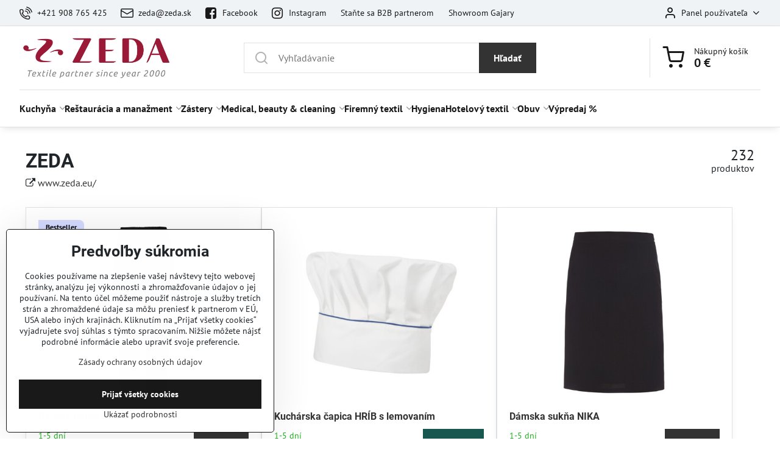

--- FILE ---
content_type: text/html; charset=UTF-8
request_url: https://www.eshop-zeda.eu/b/ZEDA
body_size: 26216
content:

<!DOCTYPE html>
<html  data-lang-code="sk" lang="sk" class="no-js s1-hasHeader1 s1-hasFixedMenu" data-lssid="8d945877bbfc">
    <head>
        <meta charset="utf-8">
        		<title>ZEDA</title>
        		<meta name="viewport" content="width=device-width, initial-scale=1" />
		         
<script data-privacy-group="script">
var FloxSettings = {
'cartItems': {},'cartProducts': {},'cartType': "slider",'loginType': "slider",'regformType': "slider",'langVer': "" 
}; 
 
</script>
<script data-privacy-group="script">
FloxSettings.img_size = { 'min': "50x50",'small': "120x120",'medium': "440x440",'large': "800x800",'max': "1600x1600",'product_antn': "440x440",'product_detail': "800x800" };
</script>
    <template id="privacy_iframe_info">
    <div class="floxIframeBlockedInfo" data-func-text="Funkčné" data-analytic-text="Analytické" data-ad-text="Marketingové" data-nosnippet="1">
    <div class="floxIframeBlockedInfo__common">
        <div class="likeH3">Externý obsah je blokovaný Voľbami súkromia</div>
        <p>Prajete si načítať externý obsah?</p>
    </div>
    <div class="floxIframeBlockedInfo__youtube">
        <div class="likeH3">Videá Youtube sú blokované Voľbami súkromia</div>
        <p>Prajete si načítať Youtube video?</p>
    </div>
    <div class="floxIframeBlockedInfo__buttons">
        <button class="button floxIframeBlockedInfo__once">Povoliť tentokrát</button>
        <button class="button floxIframeBlockedInfo__always" >Povoliť a zapamätať - súhlas s druhom cookie: </button>
    </div>
    <a class="floxIframeBlockedLink__common" href=""><i class="fa fa-external-link"></i> Otvoriť obsah v novom okne</a>
    <a class="floxIframeBlockedLink__youtube" href=""><i class="fa fa-external-link"></i> Otvoriť video v novom okne</a>
</div>
</template>
<script type="text/javascript" data-privacy-group="script">
FloxSettings.options={},FloxSettings.options.MANDATORY=1,FloxSettings.options.FUNC=2,FloxSettings.options.ANALYTIC=4,FloxSettings.options.AD=8;
FloxSettings.options.fullConsent=15;FloxSettings.options.maxConsent=15;FloxSettings.options.consent=0,localStorage.getItem("floxConsent")&&(FloxSettings.options.consent=parseInt(localStorage.getItem("floxConsent")));FloxSettings.options.sync=1;FloxSettings.google_consent2_options={},FloxSettings.google_consent2_options.AD_DATA=1,FloxSettings.google_consent2_options.AD_PERSON=2;FloxSettings.google_consent2_options.consent=-1,localStorage.getItem("floxGoogleConsent2")&&(FloxSettings.google_consent2_options.consent=parseInt(localStorage.getItem("floxGoogleConsent2")));const privacyIsYoutubeUrl=function(e){return e.includes("youtube.com/embed")||e.includes("youtube-nocookie.com/embed")},privacyIsGMapsUrl=function(e){return e.includes("google.com/maps/embed")||/maps\.google\.[a-z]{2,3}\/maps/i.test(e)},privacyGetPrivacyGroup=function(e){var t="";if(e.getAttribute("data-privacy-group")?t=e.getAttribute("data-privacy-group"):e.closest("*[data-privacy-group]")&&(t=e.closest("*[data-privacy-group]").getAttribute("data-privacy-group")),"IFRAME"===e.tagName){let r=e.src||"";privacyIsYoutubeUrl(r)&&(e.setAttribute("data-privacy-group","func"),t="func"),privacyIsGMapsUrl(r)&&(e.setAttribute("data-privacy-group","func"),t="func")}return"regular"===t&&(t="script"),t},privacyBlockScriptNode=function(e){e.type="javascript/blocked";let t=function(r){"javascript/blocked"===e.getAttribute("type")&&r.preventDefault(),e.removeEventListener("beforescriptexecute",t)};e.addEventListener("beforescriptexecute",t)},privacyHandleScriptTag=function(e){let t=privacyGetPrivacyGroup(e);if(t){if("script"===t)return;"mandatory"===t||"func"===t&&FloxSettings.options.consent&FloxSettings.options.FUNC||"analytic"===t&&FloxSettings.options.consent&FloxSettings.options.ANALYTIC||"ad"===t&&FloxSettings.options.consent&FloxSettings.options.AD||privacyBlockScriptNode(e)}else FloxSettings.options.allow_unclassified||privacyBlockScriptNode(e)},privacyShowPlaceholder=function(e){let t=privacyGetPrivacyGroup(e);var r=document.querySelector("#privacy_iframe_info").content.cloneNode(!0),i=r.querySelector(".floxIframeBlockedInfo__always");i.textContent=i.textContent+r.firstElementChild.getAttribute("data-"+t+"-text"),r.firstElementChild.setAttribute("data-"+t,"1"),r.firstElementChild.removeAttribute("data-func-text"),r.firstElementChild.removeAttribute("data-analytic-text"),r.firstElementChild.removeAttribute("data-ad-text");let o=e.parentNode.classList.contains("blockYoutube");if(e.style.height){let a=e.style.height,c=e.style.width;e.setAttribute("data-privacy-style-height",a),r.firstElementChild.style.setProperty("--iframe-h",a),r.firstElementChild.style.setProperty("--iframe-w",c),e.style.height="0"}else if(e.getAttribute("height")){let n=e.getAttribute("height").replace("px",""),l=e.getAttribute("width").replace("px","");e.setAttribute("data-privacy-height",n),n.includes("%")?r.firstElementChild.style.setProperty("--iframe-h",n):r.firstElementChild.style.setProperty("--iframe-h",n+"px"),l.includes("%")?r.firstElementChild.style.setProperty("--iframe-w",l):r.firstElementChild.style.setProperty("--iframe-w",l+"px"),e.setAttribute("height",0)}else if(o&&e.parentNode.style.maxHeight){let s=e.parentNode.style.maxHeight,p=e.parentNode.style.maxWidth;r.firstElementChild.style.setProperty("--iframe-h",s),r.firstElementChild.style.setProperty("--iframe-w",p)}let u=e.getAttribute("data-privacy-src")||"";privacyIsYoutubeUrl(u)?(r.querySelector(".floxIframeBlockedInfo__common").remove(),r.querySelector(".floxIframeBlockedLink__common").remove(),r.querySelector(".floxIframeBlockedLink__youtube").setAttribute("href",u.replace("/embed/","/watch?v="))):u?(r.querySelector(".floxIframeBlockedInfo__youtube").remove(),r.querySelector(".floxIframeBlockedLink__youtube").remove(),r.querySelector(".floxIframeBlockedLink__common").setAttribute("href",u)):(r.querySelector(".floxIframeBlockedInfo__once").remove(),r.querySelector(".floxIframeBlockedInfo__youtube").remove(),r.querySelector(".floxIframeBlockedLink__youtube").remove(),r.querySelector(".floxIframeBlockedLink__common").remove(),r.querySelector(".floxIframeBlockedInfo__always").classList.add("floxIframeBlockedInfo__always--reload")),e.parentNode.insertBefore(r,e.nextSibling),o&&e.parentNode.classList.add("blockYoutube--blocked")},privacyHidePlaceholderIframe=function(e){var t=e.nextElementSibling;if(t&&t.classList.contains("floxIframeBlockedInfo")){let r=e.parentNode.classList.contains("blockYoutube");r&&e.parentNode.classList.remove("blockYoutube--blocked"),e.getAttribute("data-privacy-style-height")?e.style.height=e.getAttribute("data-privacy-style-height"):e.getAttribute("data-privacy-height")?e.setAttribute("height",e.getAttribute("data-privacy-height")):e.classList.contains("invisible")&&e.classList.remove("invisible"),t.remove()}},privacyBlockIframeNode=function(e){var t=e.src||"";""===t&&e.getAttribute("data-src")&&(t=e.getAttribute("data-src")),e.setAttribute("data-privacy-src",t),e.removeAttribute("src"),!e.classList.contains("floxNoPrivacyPlaceholder")&&(!e.style.width||parseInt(e.style.width)>200)&&(!e.getAttribute("width")||parseInt(e.getAttribute("width"))>200)&&(!e.style.height||parseInt(e.style.height)>200)&&(!e.getAttribute("height")||parseInt(e.getAttribute("height"))>200)&&(!e.style.display||"none"!==e.style.display)&&(!e.style.visibility||"hidden"!==e.style.visibility)&&privacyShowPlaceholder(e)},privacyHandleIframeTag=function(e){let t=privacyGetPrivacyGroup(e);if(t){if("script"===t||"mandatory"===t)return;if("func"===t&&FloxSettings.options.consent&FloxSettings.options.FUNC)return;if("analytic"===t&&FloxSettings.options.consent&FloxSettings.options.ANALYTIC||"ad"===t&&FloxSettings.options.consent&FloxSettings.options.AD)return;privacyBlockIframeNode(e)}else{if(FloxSettings.options.allow_unclassified)return;privacyBlockIframeNode(e)}},privacyHandleYoutubeGalleryItem=function(e){if(!(FloxSettings.options.consent&FloxSettings.options.FUNC)){var t=e.closest(".gallery").getAttribute("data-preview-height"),r=e.getElementsByTagName("img")[0],i=r.getAttribute("src").replace(t+"/"+t,"800/800");r.classList.contains("flox-lazy-load")&&(i=r.getAttribute("data-src").replace(t+"/"+t,"800/800")),e.setAttribute("data-href",e.getAttribute("href")),e.setAttribute("href",i),e.classList.replace("ytb","ytbNoConsent")}},privacyBlockPrivacyElementNode=function(e){e.classList.contains("floxPrivacyPlaceholder")?(privacyShowPlaceholder(e),e.classList.add("invisible")):e.style.display="none"},privacyHandlePrivacyElementNodes=function(e){let t=privacyGetPrivacyGroup(e);if(t){if("script"===t||"mandatory"===t)return;if("func"===t&&FloxSettings.options.consent&FloxSettings.options.FUNC)return;if("analytic"===t&&FloxSettings.options.consent&FloxSettings.options.ANALYTIC||"ad"===t&&FloxSettings.options.consent&FloxSettings.options.AD)return;privacyBlockPrivacyElementNode(e)}else{if(FloxSettings.options.allow_unclassified)return;privacyBlockPrivacyElementNode(e)}};function privacyLoadScriptAgain(e){var t=document.getElementsByTagName("head")[0],r=document.createElement("script");r.src=e.getAttribute("src"),t.appendChild(r),e.parentElement.removeChild(e)}function privacyExecuteScriptAgain(e){var t=document.getElementsByTagName("head")[0],r=document.createElement("script");r.textContent=e.textContent,t.appendChild(r),e.parentElement.removeChild(e)}function privacyEnableScripts(){document.querySelectorAll('script[type="javascript/blocked"]').forEach(e=>{let t=privacyGetPrivacyGroup(e);(FloxSettings.options.consent&FloxSettings.options.ANALYTIC&&t.includes("analytic")||FloxSettings.options.consent&FloxSettings.options.AD&&t.includes("ad")||FloxSettings.options.consent&FloxSettings.options.FUNC&&t.includes("func"))&&(e.getAttribute("src")?privacyLoadScriptAgain(e):privacyExecuteScriptAgain(e))})}function privacyEnableIframes(){document.querySelectorAll("iframe[data-privacy-src]").forEach(e=>{let t=privacyGetPrivacyGroup(e);if(!(FloxSettings.options.consent&FloxSettings.options.ANALYTIC&&t.includes("analytic")||FloxSettings.options.consent&FloxSettings.options.AD&&t.includes("ad")||FloxSettings.options.consent&FloxSettings.options.FUNC&&t.includes("func")))return;privacyHidePlaceholderIframe(e);let r=e.getAttribute("data-privacy-src");e.setAttribute("src",r),e.removeAttribute("data-privacy-src")})}function privacyEnableYoutubeGalleryItems(){FloxSettings.options.consent&FloxSettings.options.FUNC&&(document.querySelectorAll(".ytbNoConsent").forEach(e=>{e.setAttribute("href",e.getAttribute("data-href")),e.classList.replace("ytbNoConsent","ytb")}),"function"==typeof initGalleryPlugin&&initGalleryPlugin())}function privacyEnableBlockedContent(e,t){document.querySelectorAll(".floxCaptchaCont").length&&(e&FloxSettings.options.FUNC)!=(t&FloxSettings.options.FUNC)?window.location.reload():(privacyEnableScripts(),privacyEnableIframes(),privacyEnableYoutubeGalleryItems(),"function"==typeof FloxSettings.privacyEnableScriptsCustom&&FloxSettings.privacyEnableScriptsCustom())}
function privacyUpdateConsent(){ FloxSettings.ga4&&"function"==typeof gtag&&gtag("consent","update",{ad_storage:FloxSettings.options.consent&FloxSettings.options.AD?"granted":"denied",analytics_storage:FloxSettings.options.consent&FloxSettings.options.ANALYTIC?"granted":"denied",functionality_storage:FloxSettings.options.consent&FloxSettings.options.FUNC?"granted":"denied",personalization_storage:FloxSettings.options.consent&FloxSettings.options.FUNC?"granted":"denied",security_storage:FloxSettings.options.consent&FloxSettings.options.FUNC?"granted":"denied",ad_user_data:FloxSettings.google_consent2_options.consent>-1&&FloxSettings.google_consent2_options.consent&FloxSettings.google_consent2_options.AD_DATA?"granted":"denied",ad_personalization:FloxSettings.google_consent2_options.consent>-1&&FloxSettings.google_consent2_options.consent&FloxSettings.google_consent2_options.AD_PERSON?"granted":"denied"});if(FloxSettings.sklik&&FloxSettings.sklik.active){var e={rtgId:FloxSettings.sklik.seznam_retargeting_id,consent:FloxSettings.options.consent&&FloxSettings.options.consent&FloxSettings.options.ANALYTIC?1:0};"category"===FloxSettings.sklik.pageType?(e.category=FloxSettings.sklik.category,e.pageType=FloxSettings.sklik.pageType):"offerdetail"===FloxSettings.sklik.pagetype&&(e.itemId=FloxSettings.sklik.itemId,e.pageType=FloxSettings.sklik.pageType),window.rc&&window.rc.retargetingHit&&window.rc.retargetingHit(e)}"function"==typeof loadCartFromLS&&"function"==typeof saveCartToLS&&(loadCartFromLS(),saveCartToLS());}
const observer=new MutationObserver(e=>{e.forEach(({addedNodes:e})=>{e.forEach(e=>{if(FloxSettings.options.consent!==FloxSettings.options.maxConsent){if(1===e.nodeType&&"SCRIPT"===e.tagName)return privacyHandleScriptTag(e);if(1===e.nodeType&&"IFRAME"===e.tagName)return privacyHandleIframeTag(e);if(1===e.nodeType&&"A"===e.tagName&&e.classList.contains("ytb"))return privacyHandleYoutubeGalleryItem(e);if(1===e.nodeType&&"SCRIPT"!==e.tagName&&"IFRAME"!==e.tagName&&e.classList.contains("floxPrivacyElement"))return privacyHandlePrivacyElementNodes(e)}1===e.nodeType&&(e.classList.contains("mainPrivacyModal")||e.classList.contains("mainPrivacyBar"))&&(FloxSettings.options.consent>0&&!FloxSettings.options.forceShow&&-1!==FloxSettings.google_consent2_options.consent?e.style.display="none":FloxSettings.options.consent>0&&-1===FloxSettings.google_consent2_options.consent?e.classList.add("hideBWConsentOptions"):-1!==FloxSettings.google_consent2_options.consent&&e.classList.add("hideGC2ConsentOptions"))})})});observer.observe(document.documentElement,{childList:!0,subtree:!0}),document.addEventListener("DOMContentLoaded",function(){observer.disconnect()});const createElementBackup=document.createElement;document.createElement=function(...e){if("script"!==e[0].toLowerCase())return createElementBackup.bind(document)(...e);let n=createElementBackup.bind(document)(...e);return n.setAttribute("data-privacy-group","script"),n};
</script>

<meta name="referrer" content="no-referrer-when-downgrade">


<link rel="canonical" href="https://www.eshop-zeda.eu/b/ZEDA">
    

<meta property="og:title" content="ZEDA">
<meta property="og:site_name" content="Zeda s.r.o.">

<meta property="og:url" content="https://www.eshop-zeda.eu/b/ZEDA">
<meta property="og:description" content="">

<meta name="twitter:card" content="summary_large_image">
<meta name="twitter:title" content="ZEDA">
<meta name="twitter:description" content="">

    <meta property="og:locale" content="sk_SK">

    <meta property="og:type" content="website">
                <script data-privacy-group="script" type="application/ld+json">
{
    "@context": "https://schema.org",
    "@type": "WebPage",
    "name": "ZEDA",
    "description": ""}
</script>
<script data-privacy-group="script" type="application/ld+json">
{
   "@context": "https://schema.org",
    "@type": "Organization",
    "url": "https://eshop-zeda.eu",
        "name": "Zeda s.r.o.",
    "description": "Corporate fashion & branding",
    "email": "zeda@zeda.eu",
    "telephone": "00421 34 7746 121",
    "address": {
        "@type": "PostalAddress",
        "streetAddress": "Továrenská 1070",
        "addressLocality": "Gajary",
        "addressCountry": "SK",
        "postalCode": "90061"
    },
    "contactPoint": {
        "@type": "ContactPoint",
        "telephone": "00421 34 7746 121",
        "email": "zeda@zeda.eu"
    }}
</script>  
<link rel="alternate" type="application/rss+xml" title="RSS feed pre www.eshop-zeda.eu" href="/e/rss/news">

<link rel="dns-prefetch" href="https://www.biznisweb.sk">
<link rel="preconnect" href="https://www.biznisweb.sk/" crossorigin>
<style type="text/css">
            

@font-face {
  font-family: 'PT Sans';
  font-style: normal;
  font-display: swap;
  font-weight: 400;
  src: local(''),
       url('https://www.biznisweb.sk/templates/bw-fonts/pt-sans-v17-latin-ext_latin-regular.woff2') format('woff2'),
       url('https://www.biznisweb.sk/templates/bw-fonts/pt-sans-v17-latin-ext_latin-regular.woff') format('woff');
}


@font-face {
  font-family: 'PT Sans';
  font-style: normal;
  font-display: swap;
  font-weight: 700;
  src: local(''),
       url('https://www.biznisweb.sk/templates/bw-fonts/pt-sans-v17-latin-ext_latin-700.woff2') format('woff2'),
       url('https://www.biznisweb.sk/templates/bw-fonts/pt-sans-v17-latin-ext_latin-700.woff') format('woff');
}

@font-face {
  font-family: 'PT Sans Narrow';
  font-style: normal;
  font-display: swap;
  font-weight: 400;
  src: local(''),
       url('https://www.biznisweb.sk/templates/bw-fonts/pt-sans-narrow-v17-latin-ext_latin-regular.woff2') format('woff2'),
       url('https://www.biznisweb.sk/templates/bw-fonts/pt-sans-narrow-v17-latin-ext_latin-regular.woff') format('woff');
}


@font-face {
  font-family: 'PT Sans Narrow';
  font-style: normal;
  font-display: swap;
  font-weight: 700;
  src: local(''),
       url('https://www.biznisweb.sk/templates/bw-fonts/pt-sans-narrow-v17-latin-ext_latin-700.woff2') format('woff2'),
       url('https://www.biznisweb.sk/templates/bw-fonts/pt-sans-narrow-v17-latin-ext_latin-700.woff') format('woff');
}

@font-face {
  font-family: 'Roboto';
  font-style: normal;
  font-display: swap;
  font-weight: 400;
  src: local(''),
       url('https://www.biznisweb.sk/templates/bw-fonts/roboto-v30-latin-ext_latin-regular.woff2') format('woff2'),
       url('https://www.biznisweb.sk/templates/bw-fonts/roboto-v30-latin-ext_latin-regular.woff') format('woff');
}


@font-face {
  font-family: 'Roboto';
  font-style: normal;
  font-display: swap;
  font-weight: 700;
  src: local(''),
       url('https://www.biznisweb.sk/templates/bw-fonts/roboto-v30-latin-ext_latin-700.woff2') format('woff2'),
       url('https://www.biznisweb.sk/templates/bw-fonts/roboto-v30-latin-ext_latin-700.woff') format('woff');
}
</style>

<link rel="preload" href="/erp-templates/skins/flat/universal/fonts/fontawesome-webfont.woff2" as="font" type="font/woff2" crossorigin>
<link href="/erp-templates/260119150445/universal.css" rel="stylesheet" type="text/css" media="all">  




<script data-privacy-group="mandatory">
    FloxSettings.trackerData = {
                    'cartIds': []
            };
    </script>    <!-- Global site tag (gtag.js) - Google Analytics -->
    <script async src="https://www.googletagmanager.com/gtag/js?id=G-56EKQBGPZK" data-privacy-group="regular"></script>    
    <script data-privacy-group="regular">
        window.dataLayer = window.dataLayer || [];
        function gtag(){ dataLayer.push(arguments); }
        if(FloxSettings.options) {
          if(FloxSettings.options.consent) {
            gtag('consent', 'default', {
              'ad_storage': (FloxSettings.options.consent & FloxSettings.options.AD)?'granted':'denied',
              'analytics_storage': (FloxSettings.options.consent & FloxSettings.options.ANALYTIC)?'granted':'denied',
              'functionality_storage': (FloxSettings.options.consent & FloxSettings.options.FUNC)?'granted':'denied',
              'personalization_storage': (FloxSettings.options.consent & FloxSettings.options.FUNC)?'granted':'denied',
              'security_storage': (FloxSettings.options.consent & FloxSettings.options.FUNC)?'granted':'denied',
              'ad_user_data': ((FloxSettings.google_consent2_options.consent > -1) && FloxSettings.google_consent2_options.consent & FloxSettings.google_consent2_options.AD_DATA)?'granted':'denied',
              'ad_personalization': ((FloxSettings.google_consent2_options.consent > -1) && FloxSettings.google_consent2_options.consent & FloxSettings.google_consent2_options.AD_PERSON)?'granted':'denied',
              'wait_for_update': 500
            });  
          } else {
            gtag('consent', 'default', {
              'ad_storage': 'denied',
              'analytics_storage': 'denied',
              'functionality_storage': 'denied',
              'personalization_storage': 'denied',
              'security_storage': 'denied',
              'ad_user_data': 'denied',
              'ad_personalization': 'denied',
              'wait_for_update': 500
            });  
          }
        }
        gtag('js', new Date());
     
        gtag('set', { 'currency': 'EUR' }); 
      
    

    FloxSettings.ga4 = 1;
    FloxSettings.gtagID = 'G-56EKQBGPZK';
    gtag('config', 'G-56EKQBGPZK',{  'groups': 'ga4' });   

  
    </script>   
 
    <link rel="shortcut icon" href="/files/2020/loga/zeda-favicon-2.jpg">
    <link rel="icon" href="/files/2020/loga/zeda-favicon-2.jpg?refresh" type="image/x-icon">

		<script data-privacy-group="script">
			FloxSettings.cartType = "same_page";
			FloxSettings.loginType = "custom";
			FloxSettings.regformType = "custom";
		</script>
												<style>
			:root {
				--s1-accentTransparent: #33333317;
				--s1-accentComplement: #fff;
				--s1-maccentComplement: #fff;
				--s1-menuBgComplementTransparent: #000b;
				--s1-menuBgComplementTransparent2: #0002;
				--s1-menuBgComplement: #000;
				--s1-accentDark: #191919;
			}
		</style>

		</head>
<body class="s1-pt-engine ">
    <!-- Facebook Pixel Code -->
<script type="text/javascript" data-privacy-group="ad">
!function(f,b,e,v,n,t,s){
    if(f.fbq)return;n=f.fbq=function(){
        n.callMethod? n.callMethod.apply(n,arguments):n.queue.push(arguments)
    };
    if(!f._fbq)f._fbq=n;
    n.push=n;n.loaded=!0;n.version='2.0';n.queue=[];t=b.createElement(e);t.async=!0;
    t.src=v;s=b.getElementsByTagName(e)[0];s.parentNode.insertBefore(t,s)
}
(window,document,'script','//connect.facebook.net/en_US/fbevents.js');

    var time = Date.now(),
        eventTime = Math.floor(time / 1000),
        eventId = "PW" + time;   

    fbq('init', '734490447392477');        
    //console.log('special FB init')
    fbq('track', 'PageView', { }, { 'eventID': eventId });
    FloxSettings.fb_conv = [];
 
    
    function getCookie(name) {
      var value = '; '+document.cookie;
      var parts = value.split('; '+name+'=');
      if (parts.length === 2) return parts.pop().split(';').shift();
      else return null;
    }    
    
    FloxSettings.fb_conv.push({ 
        "event_name": "PageView",
        "event_time": eventTime,
        "event_id": eventId, 
        "event_source_url": window.location.href,
        "action_source": "website",
        "user_data": {
            "fbp": getCookie('_fbp')
        }
    });
    
        
 FloxSettings.currency = 'EUR';FloxSettings.fbremarket = { 'init': true, 'apikey': '734490447392477' };        
</script>
<!-- End Facebook Pixel Code -->

    <noscript class="noprint">
        <div id="noscript">
            Javascript není prohlížečem podporován nebo je vypnutý. Pro zobrazení stránky tak, jak byla zamýšlena, použijte prohlížeč s podporou JavaScript.
            <br>Pomoc: <a href="https://www.enable-javascript.com/" target="_blank">Enable-Javascript.com</a>.
        </div>
    </noscript>
    
    <div class="oCont remodal-bg">
																								
						

	
	<section class="s1-headerTop s1-headerTop-style1 noprint">
		<div class="s1-cont flex ai-c">
							<div class="s1-headerTop-left">
					                        <div id="box-id-top_header_left" class="pagebox">
                                                        	<nav class="s1-topNav">
		<ul class="s1-topNav-items">
																				<li class="s1-topNav-item ">
						<a class="s1-topNav-link " href="tel:+421908765425" >
															    <i class="navIcon navIconBWSet imgIcon50"><svg xmlns="http://www.w3.org/2000/svg" width="32.363" height="32.696" viewBox="0 0 32.363 32.696" fill="currentColor">
    <path d="M50.089,33.454a1.089,1.089,0,0,1-1.057-.818A16.444,16.444,0,0,0,36.816,20.8a1.085,1.085,0,1,1,.485-2.116A18.64,18.64,0,0,1,51.148,32.1a1.085,1.085,0,0,1-.789,1.319A1.146,1.146,0,0,1,50.089,33.454Z" transform="translate(-18.819 -18.652)"/>
    <path d="M45.271,36.015a1.091,1.091,0,0,1-1.08-.933,11.093,11.093,0,0,0-9.62-9.407,1.085,1.085,0,1,1,.271-2.153A13.276,13.276,0,0,1,46.353,34.778,1.086,1.086,0,0,1,45.425,36,1.151,1.151,0,0,1,45.271,36.015Z" transform="translate(-18.819 -18.652)"/>
    <path d="M40.16,37.721a1.088,1.088,0,0,1-1.091-1.085,5.871,5.871,0,0,0-5.884-5.846,1.085,1.085,0,1,1,0-2.17,8.051,8.051,0,0,1,8.067,8.016A1.089,1.089,0,0,1,40.16,37.721Z" transform="translate(-18.819 -18.652)"/>
    <path d="M40.781,51.348l-.179,0c-6.259-.15-21.417-6.59-21.781-21.646a4.416,4.416,0,0,1,4.195-4.873l1.667-.04c1.493-.022,4.368,1.1,4.478,5.638.1,4.086-1.181,4.893-1.953,5.009a1.073,1.073,0,0,1-.138.013l-.32.007a16.914,16.914,0,0,0,8.062,8.011l.007-.317a1.285,1.285,0,0,1,.012-.138c.118-.767.929-2.037,5.042-1.941,4.569.11,5.709,2.959,5.672,4.451l-.04,1.657a4.594,4.594,0,0,1-.661,2.126A4.425,4.425,0,0,1,40.781,51.348ZM24.763,26.956h-.027L23.069,27c-.491.022-2.123.281-2.066,2.651.352,14.5,15.42,19.427,19.652,19.528,2.388.091,2.645-1.564,2.668-2.063l.04-1.646c.018-.74-.7-2.161-3.542-2.229a6.37,6.37,0,0,0-2.828.344l-.005.2a1.988,1.988,0,0,1-.9,1.613,2.014,2.014,0,0,1-1.841.184,18.874,18.874,0,0,1-9.628-9.568,1.973,1.973,0,0,1,.186-1.828,2.006,2.006,0,0,1,1.622-.9l.2,0a6.306,6.306,0,0,0,.346-2.809C26.911,27.686,25.516,26.956,24.763,26.956Zm10.3,16.612h0Z" transform="translate(-18.819 -18.652)"/>
</svg>
</i>

														<span class="s1-topNav-linkText">+421 908 765 425</span>
						</a>
					</li>
																								<li class="s1-topNav-item ">
						<a class="s1-topNav-link " href="mailto:zeda@zeda.eu" >
															    <i class="navIcon navIconBWSet imgIcon50"><svg xmlns="http://www.w3.org/2000/svg" width="34.079" height="24.679" viewBox="0 0 34.079 24.679" fill="currentColor">
  <path d="M48.018,22.66H21.982a4.027,4.027,0,0,0-4.022,4.022V43.318a4.028,4.028,0,0,0,4.022,4.022H48.018a4.028,4.028,0,0,0,4.022-4.022V26.682A4.027,4.027,0,0,0,48.018,22.66ZM21.982,25.084H48.018a1.6,1.6,0,0,1,1.6,1.6v.843L35.068,36.016l-14.684-8.7v-.629A1.6,1.6,0,0,1,21.982,25.084ZM48.018,44.916H21.982a1.6,1.6,0,0,1-1.6-1.6V30.128l14.061,8.336a1.208,1.208,0,0,0,1.229,0l13.942-8.137V43.318A1.6,1.6,0,0,1,48.018,44.916Z" transform="translate(-17.96 -22.66)"/>
</svg>
</i>

														<span class="s1-topNav-linkText">zeda@zeda.sk</span>
						</a>
					</li>
																								<li class="s1-topNav-item ">
						<a class="s1-topNav-link " href="https://www.facebook.com/ZEDA-Profesionálne-hotelové-odevy-103956609645174/" >
															        
    <i class="navIcon fa fa-facebook-square fa-fw imgIcon50"></i>
    
														<span class="s1-topNav-linkText">Facebook</span>
						</a>
					</li>
																								<li class="s1-topNav-item ">
						<a class="s1-topNav-link " href="https://www.instagram.com/zeda.sk/" >
															        
    <i class="navIcon fa fa-instagram fa-fw imgIcon50"></i>
    
														<span class="s1-topNav-linkText">Instagram</span>
						</a>
					</li>
																																																						<li class="s1-topNav-item ">
						<a class="s1-topNav-link " href="/otvaracie-hodiny-a-mapa" >
														<span class="s1-topNav-linkText">Staňte sa B2B partnerom</span>
						</a>
					</li>
																								<li class="s1-topNav-item ">
						<a class="s1-topNav-link " href="/otvaracie-hodiny-a-mapa" >
														<span class="s1-topNav-linkText">Showroom Gajary</span>
						</a>
					</li>
									</ul>
	</nav>

                             
            </div> 
    
				</div>
										<div class="s1-headerTop-right flex ml-a">
											<div class="s1-dropDown s1-loginDropdown">
	<a href="/e/login" class="s1-dropDown-toggler">
		<i class="s1-icon s1-icon-user s1-dropDown-icon" aria-hidden="true"></i>
		<span class="s1-dropDown-title">Panel používateľa</span>
		<i class="fa fa-angle-down s1-dropDown-arrow"></i>
	</a>
	<ul class="s1-dropDown-items">
				<li class="s1-dropDown-item">
			<a class="s1-dropDown-link" href="/e/login" data-remodal-target="s1-acc">
				<i class="s1-icon s1-icon-log-in s1-dropDown-icon"></i>
				<span class="s1-dropDown-title">Prihlásiť sa</span>
			</a>
		</li>
						<li class="s1-dropDown-item">
			<a class="s1-dropDown-link" href="/e/account/register">
				<i class="s1-icon s1-icon-user-plus s1-dropDown-icon"></i>
				<span class="s1-dropDown-title">Registrácia</span>
			</a>
		</li>
    		</ul>
</div>

														</div>
					</div>
	</section>
<header class="s1-header s1-header-style1  noprint">
	<section class="s1-header-cont s1-cont flex">
		<div class="s1-header-logo">
							<a class="s1-imglogo" href="/"><img src="/files/2025/loga/zeda-logo-2025-2.png" alt="Logo"></a>
					</div>
		<div class="s1-header-actions flex">
						<div class="s1-header-search">
				<!-- search activator -->
				<div class="s1-header-action m-hide">
					<a href="/e/search" title="Hľadať" class="s1-header-actionLink s1-searchActivatorJS"><i class="s1-icon s1-icon-search"></i></a>
				</div>
					<form action="/e/search" method="get" class="siteSearchForm s1-topSearch-form">
		<div class="siteSearchCont s1-topSearch">
			<label class="s1-siteSearch-label flex">
				<i class="s1-icon s1-icon-search rm-hide"></i>
				<input data-pages="Stránky" data-products="Produkty" data-categories="Kategórie" data-news="Novinky" data-brands="Výrobca" class="siteSearchInput" id="s1-small-search" placeholder="Vyhľadávanie" name="word" type="text" value="">
				<button class="button" type="submit">Hľadať</button>
			</label>
		</div>
	</form>

			</div>
			
												<!-- cart -->
			<div class="s1-headerCart-outer">
				            
    		<div class="s1-header-action s1-headerCart">
			<a class="s1-header-actionLink smallCart" href="/e/cart/index" title="Nákupný košík">
				<i class="s1-icon s1-icon-shopping-cart"></i>
				<span class="smallCartItems buttonCartInvisible invisible">0</span>
				<div class="s1-scText rl-hide">
					<span class="s1-scTitle">Nákupný košík</span>
					<span class="smallCartTotal smallCartPrice" data-pieces="0">0 €</span>
				</div>
			</a>
			<div id="s1-customSmallCartCont" class="s1-smallCart-wrapper"></div>
		</div>
    
			</div>
			<!-- menu -->
						<div class="s1-header-action l-hide">
				<button aria-label="Menu" class="s1-header-actionLink s1-menuActivatorJS"><i class="s1-icon s1-icon-menu"></i></button>
			</div>
					</div>
	</section>
		<div class="s1-menu-section ">
					<div class="s1-menu-overlay s1-menuActivatorJS l-hide"></div>
			<div class="s1-menu-wrapper">
				<div class="s1-menu-header l-hide">
					Menu
					<span class="s1-menuClose s1-menuActivatorJS">✕</span>
				</div>
				<div class="s1-menu-cont s1-cont">
											                        <div id="box-id-flox_main_menu" class="pagebox">
                                                        																																<nav class="s1-menu s1-menu-left ">
						<ul class="s1-menu-items">
														
																																																																																																
											<li class="s1-menu-item  hasSubmenu s1-sub-group s1-sub-group-inlineLinks ">
							<a class="s1-menu-link " href="/c/kuchyna1">
																<span>Kuchyňa</span>
								<i class="s1-menuChevron fa fa-angle-right"></i>							</a>
															<ul class="s1-submenu-items level-1">
								<li class="s1-submenu-item level-1 hasIcon   ">
															<a class="s1-submenu-image rl-hide" href="/c/kuchyna1/damske-kucharske-rondony">
						<img class="s1-submenu-img flox-lazy-load" data-src="/resize/e/100/100/files/2025/rondony/styleta-black/styleta-black-rondon-damsky-3.jpg" alt="Dámske kuchárske rondóny" loading="lazy">
					</a>
										<a href="/c/kuchyna1/damske-kucharske-rondony" class="s1-submenu-link ">
						<span>Dámske rondóny</span>
											</a>
									</li>
								<li class="s1-submenu-item level-1 hasIcon   ">
															<a class="s1-submenu-image rl-hide" href="/c/kuchyna1/panske-kucharske-rondony">
						<img class="s1-submenu-img flox-lazy-load" data-src="/resize/e/100/100/files/2023/rondony/alberto-rondon-1-1.jpg" alt="Pánske kuchárske rondóny" loading="lazy">
					</a>
										<a href="/c/kuchyna1/panske-kucharske-rondony" class="s1-submenu-link ">
						<span>Pánske rondóny</span>
											</a>
									</li>
								<li class="s1-submenu-item level-1 hasIcon   ">
															<a class="s1-submenu-image rl-hide" href="/c/kuchyna1/damske-kucharske-nohavice">
						<img class="s1-submenu-img flox-lazy-load" data-src="/resize/e/100/100/files/2020/kucharske-nohavice/damske-nohavice-pr154-1.jpg" alt="Dámske kuchárske nohavice" loading="lazy">
					</a>
										<a href="/c/kuchyna1/damske-kucharske-nohavice" class="s1-submenu-link ">
						<span>Dámske kuchárske nohavice</span>
											</a>
									</li>
								<li class="s1-submenu-item level-1 hasIcon   ">
															<a class="s1-submenu-image rl-hide" href="/c/kuchyna1/panske-kucharske-nohavice">
						<img class="s1-submenu-img flox-lazy-load" data-src="/resize/e/100/100/files/2020/kucharske-nohavice/vigo-kuchrske-nohavice-pr556-4.jpg" alt="Pánske kuchárske nohavice" loading="lazy">
					</a>
										<a href="/c/kuchyna1/panske-kucharske-nohavice" class="s1-submenu-link ">
						<span>Pánske kuchárske nohavice</span>
											</a>
									</li>
								<li class="s1-submenu-item level-1 hasIcon   ">
															<a class="s1-submenu-image rl-hide" href="/c/kuchyna1/capice-pokryvky-hlavy">
						<img class="s1-submenu-img flox-lazy-load" data-src="/resize/e/100/100/files/capica-ba.jpg" alt="Čapice a pokrývky hlavy" loading="lazy">
					</a>
										<a href="/c/kuchyna1/capice-pokryvky-hlavy" class="s1-submenu-link ">
						<span>Kuchárske a pekárske čapice</span>
											</a>
									</li>
								<li class="s1-submenu-item level-1 hasIcon   ">
															<a class="s1-submenu-image rl-hide" href="/c/kuchyna1/rukavice-a-utierky">
						<img class="s1-submenu-img flox-lazy-load" data-src="/resize/e/100/100/files/rukavice-dlhe-2720.jpg" alt="ZEDA - Rukavice a utierky" loading="lazy">
					</a>
										<a href="/c/kuchyna1/rukavice-a-utierky" class="s1-submenu-link ">
						<span>Rukavice a utierky</span>
											</a>
									</li>
								<li class="s1-submenu-item level-1 hasIcon   ">
															<a class="s1-submenu-image rl-hide" href="/c/kuchyna1/ruska-a-respiratory">
						<img class="s1-submenu-img flox-lazy-load" data-src="/resize/e/100/100/files/2021/ruska/respirator-ffp2-zeda-2.jpg" alt="Rúška a respirátory" loading="lazy">
					</a>
										<a href="/c/kuchyna1/ruska-a-respiratory" class="s1-submenu-link ">
						<span>Rúška a respirátory</span>
											</a>
									</li>
								<li class="s1-submenu-item level-1    ">
															<a href="/c/kuchyna1/restauracia" class="s1-submenu-link ">
						<span>Reštaurácia a management</span>
											</a>
									</li>
											</ul>
													</li>
																			
																																																																																																
											<li class="s1-menu-item  hasSubmenu s1-sub-group s1-sub-group-inlineLinks ">
							<a class="s1-menu-link " href="/c/kuchyna1/restauracia">
																<span>Reštaurácia a manažment</span>
								<i class="s1-menuChevron fa fa-angle-right"></i>							</a>
															<ul class="s1-submenu-items level-1">
								<li class="s1-submenu-item level-1 hasIcon   ">
															<a class="s1-submenu-image rl-hide" href="/c/kuchyna1/restauracia/dasmke-kosele-a-bluzky">
						<img class="s1-submenu-img flox-lazy-load" data-src="/resize/e/100/100/files/2025/titulky/bluzky-titulka-1.jpg" alt="Dámske košele a blúzky" loading="lazy">
					</a>
										<a href="/c/kuchyna1/restauracia/dasmke-kosele-a-bluzky" class="s1-submenu-link ">
						<span>Dámske košele a blúzky</span>
											</a>
									</li>
								<li class="s1-submenu-item level-1 hasIcon   ">
															<a class="s1-submenu-image rl-hide" href="/c/kuchyna1/restauracia/panske-kosele">
						<img class="s1-submenu-img flox-lazy-load" data-src="/resize/e/100/100/files/2021/kosele-panske/seidensticker-kosela-panska-1.jpg" alt="Pánske košele" loading="lazy">
					</a>
										<a href="/c/kuchyna1/restauracia/panske-kosele" class="s1-submenu-link ">
						<span>Pánske košele</span>
											</a>
									</li>
								<li class="s1-submenu-item level-1 hasIcon   ">
															<a class="s1-submenu-image rl-hide" href="/c/kuchyna1/restauracia/damske-vesty-a-saka">
						<img class="s1-submenu-img flox-lazy-load" data-src="/resize/e/100/100/files/2020/kostymy-saka-vesty/k6131-damske-sako-1.jpg" alt="Dámske kostýmy, saká a vesty" loading="lazy">
					</a>
										<a href="/c/kuchyna1/restauracia/damske-vesty-a-saka" class="s1-submenu-link ">
						<span>Dámske saká a vesty</span>
											</a>
									</li>
								<li class="s1-submenu-item level-1 hasIcon   ">
															<a class="s1-submenu-image rl-hide" href="/c/kuchyna1/restauracia/panske-obleky-saka-vesty">
						<img class="s1-submenu-img flox-lazy-load" data-src="/resize/e/100/100/files/2019/bussiness/sako-k6130.jpg" alt="Pánske obleky, saká a vesty" loading="lazy">
					</a>
										<a href="/c/kuchyna1/restauracia/panske-obleky-saka-vesty" class="s1-submenu-link ">
						<span>Pánske saká a vesty</span>
											</a>
									</li>
								<li class="s1-submenu-item level-1 hasIcon   ">
															<a class="s1-submenu-image rl-hide" href="/c/kuchyna1/restauracia/sukne-a-nohavice">
						<img class="s1-submenu-img flox-lazy-load" data-src="/resize/e/100/100/files/2019/bussiness/nohavice-damske-k731.jpg" alt="Dámske nohavice a sukne" loading="lazy">
					</a>
										<a href="/c/kuchyna1/restauracia/sukne-a-nohavice" class="s1-submenu-link ">
						<span>Dámske nohavice a sukne</span>
											</a>
									</li>
								<li class="s1-submenu-item level-1 hasIcon   ">
															<a class="s1-submenu-image rl-hide" href="/c/kuchyna1/restauracia/casnicke-nohavice">
						<img class="s1-submenu-img flox-lazy-load" data-src="/resize/e/100/100/files/2020/nohavice-casnicke/ronald-panske-nohavice-1.jpg" alt="Pánske nohavice" loading="lazy">
					</a>
										<a href="/c/kuchyna1/restauracia/casnicke-nohavice" class="s1-submenu-link ">
						<span>Pánske nohavice</span>
											</a>
									</li>
								<li class="s1-submenu-item level-1 hasIcon   ">
															<a class="s1-submenu-image rl-hide" href="/c/kuchyna1/restauracia/kravaty-motyliky-doplnky">
						<img class="s1-submenu-img flox-lazy-load" data-src="/resize/e/100/100/files/2025/titulky/kravaty-titulka-1.jpg" alt="Kravaty, motýliky a iné doplnky" loading="lazy">
					</a>
										<a href="/c/kuchyna1/restauracia/kravaty-motyliky-doplnky" class="s1-submenu-link ">
						<span>Kravaty a doplnky</span>
											</a>
									</li>
								<li class="s1-submenu-item level-1 hasIcon   ">
															<a class="s1-submenu-image rl-hide" href="/c/kuchyna1/restauracia/casnicka-a-manazerska-obuv">
						<img class="s1-submenu-img flox-lazy-load" data-src="/resize/e/100/100/files/obuv/tivoli-obuv-4.jpg" alt="Čašnícka a manažérska obuv" loading="lazy">
					</a>
										<a href="/c/kuchyna1/restauracia/casnicka-a-manazerska-obuv" class="s1-submenu-link ">
						<span>Čašnícka a manažérska obuv</span>
											</a>
									</li>
											</ul>
													</li>
																			
																																																																																																
											<li class="s1-menu-item  hasSubmenu s1-sub-group s1-sub-group-inlineLinks ">
							<a class="s1-menu-link " href="/c/zastery">
																<span>Zástery</span>
								<i class="s1-menuChevron fa fa-angle-right"></i>							</a>
															<ul class="s1-submenu-items level-1">
								<li class="s1-submenu-item level-1 hasIcon   ">
															<a class="s1-submenu-image rl-hide" href="/c/zastery/zastery-s-naprsenkou">
						<img class="s1-submenu-img flox-lazy-load" data-src="/resize/e/100/100/files/2020/titulne/zastera-naprsneka-1.jpg" alt="Zástery s náprsenkou" loading="lazy">
					</a>
										<a href="/c/zastery/zastery-s-naprsenkou" class="s1-submenu-link ">
						<span>S náprsenkou</span>
											</a>
									</li>
								<li class="s1-submenu-item level-1 hasIcon   ">
															<a class="s1-submenu-image rl-hide" href="/c/zastery/zastery-polovicne">
						<img class="s1-submenu-img flox-lazy-load" data-src="/resize/e/100/100/files/2025/zastery/gemini-mini/gemini-zastera-denim-1.jpg" alt="Zástery polovičné" loading="lazy">
					</a>
										<a href="/c/zastery/zastery-polovicne" class="s1-submenu-link ">
						<span>Polovičné - do pása</span>
											</a>
									</li>
								<li class="s1-submenu-item level-1 hasIcon   ">
															<a class="s1-submenu-image rl-hide" href="/c/zastery/kucharske-zastery">
						<img class="s1-submenu-img flox-lazy-load" data-src="/resize/e/100/100/files/2020/titulne/zastery-kucharske.jpg" alt="Kuchárske zástery" loading="lazy">
					</a>
										<a href="/c/zastery/kucharske-zastery" class="s1-submenu-link ">
						<span>Kuchárske zástery</span>
											</a>
									</li>
								<li class="s1-submenu-item level-1 hasIcon   ">
															<a class="s1-submenu-image rl-hide" href="/c/zastery/hygienicke-zastery">
						<img class="s1-submenu-img flox-lazy-load" data-src="/resize/e/100/100/files/a---foto-eshop-2014/zastera-pogumovana.jpg" alt="Hygienické zástery" loading="lazy">
					</a>
										<a href="/c/zastery/hygienicke-zastery" class="s1-submenu-link ">
						<span>Hygienické zástery</span>
											</a>
									</li>
								<li class="s1-submenu-item level-1 hasIcon   ">
															<a class="s1-submenu-image rl-hide" href="/c/zastery/vyhodne-sady">
						<img class="s1-submenu-img flox-lazy-load" data-src="/resize/e/100/100/files/2020/titulne/zastera-zlacnena-2.jpg" alt="Výhodné sady a zľavnené zástery" loading="lazy">
					</a>
										<a href="/c/zastery/vyhodne-sady" class="s1-submenu-link ">
						<span>Výhodné %</span>
											</a>
									</li>
											</ul>
													</li>
																			
																																																																																																
											<li class="s1-menu-item  hasSubmenu s1-sub-group s1-sub-group-inlineLinks ">
							<a class="s1-menu-link " href="/c/medical-beauty-cleaning">
																<span>Medical, beauty & cleaning</span>
								<i class="s1-menuChevron fa fa-angle-right"></i>							</a>
															<ul class="s1-submenu-items level-1">
								<li class="s1-submenu-item level-1 hasIcon   ">
															<a class="s1-submenu-image rl-hide" href="/c/medical-beauty-cleaning/damske-kazaky-a-tuniky">
						<img class="s1-submenu-img flox-lazy-load" data-src="/resize/e/100/100/files/2025/medical-beauty/blossom-tunika/blossom-tunika-10.jpg" alt="Dámske kazaky a tuniky" loading="lazy">
					</a>
										<a href="/c/medical-beauty-cleaning/damske-kazaky-a-tuniky" class="s1-submenu-link ">
						<span>Dámske kazaky a tuniky</span>
											</a>
									</li>
								<li class="s1-submenu-item level-1 hasIcon   ">
															<a class="s1-submenu-image rl-hide" href="/c/medical-beauty-cleaning/panske-kazaky-a-tuniky">
						<img class="s1-submenu-img flox-lazy-load" data-src="/resize/e/100/100/files/2025/medical-beauty/orion-tunika-panska/orion-tunika-panska-6.jpg" alt="Pánske kazaky a tuniky" loading="lazy">
					</a>
										<a href="/c/medical-beauty-cleaning/panske-kazaky-a-tuniky" class="s1-submenu-link ">
						<span>Pánske kazaky a tuniky</span>
											</a>
									</li>
								<li class="s1-submenu-item level-1 hasIcon   ">
															<a class="s1-submenu-image rl-hide" href="/c/medical-beauty-cleaning/damske-kucharske-nohavice">
						<img class="s1-submenu-img flox-lazy-load" data-src="/resize/e/100/100/files/2020/kucharske-nohavice/damske-nohavice-pr154-1.jpg" alt="Dámske kuchárske nohavice" loading="lazy">
					</a>
										<a href="/c/medical-beauty-cleaning/damske-kucharske-nohavice" class="s1-submenu-link ">
						<span>Dámske nohavice</span>
											</a>
									</li>
								<li class="s1-submenu-item level-1 hasIcon   ">
															<a class="s1-submenu-image rl-hide" href="/c/medical-beauty-cleaning/panske-kucharske-nohavice">
						<img class="s1-submenu-img flox-lazy-load" data-src="/resize/e/100/100/files/2020/kucharske-nohavice/vigo-kuchrske-nohavice-pr556-4.jpg" alt="Pánske kuchárske nohavice" loading="lazy">
					</a>
										<a href="/c/medical-beauty-cleaning/panske-kucharske-nohavice" class="s1-submenu-link ">
						<span>Pánske nohavice</span>
											</a>
									</li>
								<li class="s1-submenu-item level-1 hasIcon   ">
															<a class="s1-submenu-image rl-hide" href="/c/medical-beauty-cleaning/vypredaj-kazaky">
						<img class="s1-submenu-img flox-lazy-load" data-src="/resize/e/100/100/files/leiber/kazak2425.jpg" alt="Výpredaj %" loading="lazy">
					</a>
										<a href="/c/medical-beauty-cleaning/vypredaj-kazaky" class="s1-submenu-link ">
						<span>Výpredaj %</span>
											</a>
									</li>
											</ul>
													</li>
																			
																																																																																																
											<li class="s1-menu-item  hasSubmenu s1-sub-group s1-sub-group-inlineLinks ">
							<a class="s1-menu-link " href="/c/firemny-textil">
																<span>Firemný textil</span>
								<i class="s1-menuChevron fa fa-angle-right"></i>							</a>
															<ul class="s1-submenu-items level-1">
								<li class="s1-submenu-item level-1 hasIcon   ">
															<a class="s1-submenu-image rl-hide" href="/c/firemny-textil/damske-tricka-a-polokosele">
						<img class="s1-submenu-img flox-lazy-load" data-src="/resize/e/100/100/files/polokosele-tricka-vesty/polo-tj-145.jpg" alt="Dámske tričká a polokošele" loading="lazy">
					</a>
										<a href="/c/firemny-textil/damske-tricka-a-polokosele" class="s1-submenu-link ">
						<span>Dámske tričká a polokošele</span>
											</a>
									</li>
								<li class="s1-submenu-item level-1 hasIcon   ">
															<a class="s1-submenu-image rl-hide" href="/c/firemny-textil/panske-tricka-a-polokosele">
						<img class="s1-submenu-img flox-lazy-load" data-src="/resize/e/100/100/files/polokosele-tricka-vesty/polo-tj-1405.jpg" alt="Pánske tričká a polokošele" loading="lazy">
					</a>
										<a href="/c/firemny-textil/panske-tricka-a-polokosele" class="s1-submenu-link ">
						<span>Pánske tričká a polokošele</span>
											</a>
									</li>
								<li class="s1-submenu-item level-1 hasIcon   ">
															<a class="s1-submenu-image rl-hide" href="/c/firemny-textil/dasmke-kosele-a-bluzky">
						<img class="s1-submenu-img flox-lazy-load" data-src="/resize/e/100/100/files/2025/titulky/bluzky-titulka-1.jpg" alt="Dámske košele a blúzky" loading="lazy">
					</a>
										<a href="/c/firemny-textil/dasmke-kosele-a-bluzky" class="s1-submenu-link ">
						<span>Dámske košele a blúzky</span>
											</a>
									</li>
								<li class="s1-submenu-item level-1 hasIcon   ">
															<a class="s1-submenu-image rl-hide" href="/c/firemny-textil/panske-kosele">
						<img class="s1-submenu-img flox-lazy-load" data-src="/resize/e/100/100/files/2021/kosele-panske/seidensticker-kosela-panska-1.jpg" alt="Pánske košele" loading="lazy">
					</a>
										<a href="/c/firemny-textil/panske-kosele" class="s1-submenu-link ">
						<span>Pánske košele</span>
											</a>
									</li>
								<li class="s1-submenu-item level-1 hasIcon   ">
															<a class="s1-submenu-image rl-hide" href="/c/firemny-textil/damske-mikiny-a-vesty">
						<img class="s1-submenu-img flox-lazy-load" data-src="/resize/e/100/100/files/2025/titulky/mikina-damska-setin-1.jpg" alt="Dámske mikiny a vesty" loading="lazy">
					</a>
										<a href="/c/firemny-textil/damske-mikiny-a-vesty" class="s1-submenu-link ">
						<span>Dámske mikiny a vesty</span>
											</a>
									</li>
								<li class="s1-submenu-item level-1 hasIcon   ">
															<a class="s1-submenu-image rl-hide" href="/c/firemny-textil/panske-mikiny-a-vesty">
						<img class="s1-submenu-img flox-lazy-load" data-src="/resize/e/100/100/files/2025/firemny-textil/bruno-mikina-panska-1.jpg" alt="Pánske mikiny a vesty" loading="lazy">
					</a>
										<a href="/c/firemny-textil/panske-mikiny-a-vesty" class="s1-submenu-link ">
						<span>Pánske mikiny a vesty</span>
											</a>
									</li>
								<li class="s1-submenu-item level-1 hasIcon   ">
															<a class="s1-submenu-image rl-hide" href="/c/firemny-textil/bundy-a-vetrovky1">
						<img class="s1-submenu-img flox-lazy-load" data-src="/resize/e/100/100/files/2025/firemny-textil/bundy/kariban-parka-damska-1.jpg" alt="Dámske bundy a vetrovky" loading="lazy">
					</a>
										<a href="/c/firemny-textil/bundy-a-vetrovky1" class="s1-submenu-link ">
						<span>Dámske bundy a vetrovky</span>
											</a>
									</li>
								<li class="s1-submenu-item level-1 hasIcon   ">
															<a class="s1-submenu-image rl-hide" href="/c/firemny-textil/bundy-a-vetrovky11">
						<img class="s1-submenu-img flox-lazy-load" data-src="/resize/e/100/100/files/2025/firemny-textil/bundy/francesco-parka-panska-1.jpg" alt="Pánske bundy a vetrovky" loading="lazy">
					</a>
										<a href="/c/firemny-textil/bundy-a-vetrovky11" class="s1-submenu-link ">
						<span>Pánske bundy a vetrovky</span>
											</a>
									</li>
								<li class="s1-submenu-item level-1 hasIcon   ">
															<a class="s1-submenu-image rl-hide" href="/c/firemny-textil/siltovky-a-capice">
						<img class="s1-submenu-img flox-lazy-load" data-src="/resize/e/100/100/files/2025/firemny-textil/merino-capica-1.jpg" alt="Šiltovky a čapice" loading="lazy">
					</a>
										<a href="/c/firemny-textil/siltovky-a-capice" class="s1-submenu-link ">
						<span>Šiltovky a čapice</span>
											</a>
									</li>
											</ul>
													</li>
																			
																																																																																																
											<li class="s1-menu-item   ">
							<a class="s1-menu-link " href="/c/hygiena-prace">
																<span>Hygiena</span>
															</a>
													</li>
																			
																																																																																																
											<li class="s1-menu-item  hasSubmenu s1-sub-group s1-sub-group-inlineLinks ">
							<a class="s1-menu-link " href="/c/hotelovy-textil">
																<span>Hotelový textil</span>
								<i class="s1-menuChevron fa fa-angle-right"></i>							</a>
															<ul class="s1-submenu-items level-1">
								<li class="s1-submenu-item level-1 hasIcon   ">
															<a class="s1-submenu-image rl-hide" href="/c/hotelovy-textil/damaskove_bavlnene_obrusy1">
						<img class="s1-submenu-img flox-lazy-load" data-src="/resize/e/100/100/files/atlas-bord.jpg" alt="ZEDA – Pracovné odevy, hotelový a reklamný textil , vyšívanie" loading="lazy">
					</a>
										<a href="/c/hotelovy-textil/damaskove_bavlnene_obrusy1" class="s1-submenu-link ">
						<span>Damaskové a teflónové obrusy</span>
											</a>
									</li>
								<li class="s1-submenu-item level-1 hasIcon   ">
															<a class="s1-submenu-image rl-hide" href="/c/hotelovy-textil/uteraky-a-osusky">
						<img class="s1-submenu-img flox-lazy-load" data-src="/resize/e/100/100/files/2025/uteraky-osusky/santor-uterak/santor-uterak-1.jpg" alt="Uteráky a osušky" loading="lazy">
					</a>
										<a href="/c/hotelovy-textil/uteraky-a-osusky" class="s1-submenu-link ">
						<span>Uteráky a osušky</span>
											</a>
									</li>
								<li class="s1-submenu-item level-1 hasIcon   ">
															<a class="s1-submenu-image rl-hide" href="/c/hotelovy-textil/zupany-a-saunove-doplnky">
						<img class="s1-submenu-img flox-lazy-load" data-src="/resize/e/100/100/files/2025/uteraky-osusky/mirabel-zupan/mirabel-zupan-vaflovy-1.jpg" alt="Župany a saunové doplnky" loading="lazy">
					</a>
										<a href="/c/hotelovy-textil/zupany-a-saunove-doplnky" class="s1-submenu-link ">
						<span>Župany a saunové doplnky</span>
											</a>
									</li>
								<li class="s1-submenu-item level-1 hasIcon   ">
															<a class="s1-submenu-image rl-hide" href="/c/hotelovy-textil/postelna-bielizen">
						<img class="s1-submenu-img flox-lazy-load" data-src="/resize/e/100/100/files/a-postel/post.-suprava.jpg" alt="Posteľná bielizeň" loading="lazy">
					</a>
										<a href="/c/hotelovy-textil/postelna-bielizen" class="s1-submenu-link ">
						<span>Posteľná bielizeň</span>
											</a>
									</li>
								<li class="s1-submenu-item level-1 hasIcon   ">
															<a class="s1-submenu-image rl-hide" href="/c/hotelovy-textil/banketove-sukne-a-navleky-na-stolicky">
						<img class="s1-submenu-img flox-lazy-load" data-src="/resize/e/100/100/files/2025/uteraky-osusky/santor-uterak/santor-uterak-2.jpg" alt="Banketové sukne a návleky na stoličky" loading="lazy">
					</a>
										<a href="/c/hotelovy-textil/banketove-sukne-a-navleky-na-stolicky" class="s1-submenu-link ">
						<span>Banketové sukne a návleky na stoličky</span>
											</a>
									</li>
											</ul>
													</li>
																			
																																																																																																
											<li class="s1-menu-item  hasSubmenu s1-sub-group s1-sub-group-inlineLinks ">
							<a class="s1-menu-link " href="/c/pracovna-bezpecnostna-obuv">
																<span>Obuv</span>
								<i class="s1-menuChevron fa fa-angle-right"></i>							</a>
															<ul class="s1-submenu-items level-1">
								<li class="s1-submenu-item level-1 hasIcon   ">
															<a class="s1-submenu-image rl-hide" href="/c/pracovna-bezpecnostna-obuv/damska">
						<img class="s1-submenu-img flox-lazy-load" data-src="/resize/e/100/100/files/2025/obuv/dora-damska-obuv%401x.jpg" alt="Dámska pracovná obuv" loading="lazy">
					</a>
										<a href="/c/pracovna-bezpecnostna-obuv/damska" class="s1-submenu-link ">
						<span>Dámska obuv</span>
											</a>
									</li>
								<li class="s1-submenu-item level-1 hasIcon   ">
															<a class="s1-submenu-image rl-hide" href="/c/pracovna-bezpecnostna-obuv/kucharska-obuv">
						<img class="s1-submenu-img flox-lazy-load" data-src="/resize/e/100/100/files/2020/obuv/lotus-obuv-cierna-1.jpg" alt="Kuchárska obuv" loading="lazy">
					</a>
										<a href="/c/pracovna-bezpecnostna-obuv/kucharska-obuv" class="s1-submenu-link ">
						<span>Kuchárska obuv</span>
											</a>
									</li>
								<li class="s1-submenu-item level-1 hasIcon   ">
															<a class="s1-submenu-image rl-hide" href="/c/pracovna-bezpecnostna-obuv/casnicka-a-manazerska-obuv">
						<img class="s1-submenu-img flox-lazy-load" data-src="/resize/e/100/100/files/obuv/tivoli-obuv-4.jpg" alt="Čašnícka a manažérska obuv" loading="lazy">
					</a>
										<a href="/c/pracovna-bezpecnostna-obuv/casnicka-a-manazerska-obuv" class="s1-submenu-link ">
						<span>Čašnícka a manažérska obuv</span>
											</a>
									</li>
								<li class="s1-submenu-item level-1 hasIcon   ">
															<a class="s1-submenu-image rl-hide" href="/c/pracovna-bezpecnostna-obuv/medical-beauty-obuv">
						<img class="s1-submenu-img flox-lazy-load" data-src="/resize/e/100/100/files/2025/obuv/romeo-pracovna-obuv-1.jpg" alt="Medical &amp; beauty obuv" loading="lazy">
					</a>
										<a href="/c/pracovna-bezpecnostna-obuv/medical-beauty-obuv" class="s1-submenu-link ">
						<span>Medical & beauty obuv</span>
											</a>
									</li>
								<li class="s1-submenu-item level-1 hasIcon   ">
															<a class="s1-submenu-image rl-hide" href="/c/pracovna-bezpecnostna-obuv/vypredaj">
						<img class="s1-submenu-img flox-lazy-load" data-src="/resize/e/100/100/files/obuv/odense2.jpg" alt="Výpredaj a posledné kusy" loading="lazy">
					</a>
										<a href="/c/pracovna-bezpecnostna-obuv/vypredaj" class="s1-submenu-link ">
						<span>Výpredaj obuvi %</span>
											</a>
									</li>
											</ul>
													</li>
																			
										
											<li class="s1-menu-item   ">
							<a class="s1-menu-link " href="/c/vypredaj">
																<span>Výpredaj %</span>
															</a>
													</li>
																			
																																																																																																
												</ul>
		</nav>
	
                        </div> 
    
										
										<div class="s1-menu-addon s1-menuAddon-sidemenu m-hide">
						                        <div id="box-id-top_header_left" class="pagebox">
                                                        	<nav class="s1-topNav">
		<ul class="s1-topNav-items">
																				<li class="s1-topNav-item ">
						<a class="s1-topNav-link " href="tel:+421908765425" >
															    <i class="navIcon navIconBWSet imgIcon50"><svg xmlns="http://www.w3.org/2000/svg" width="32.363" height="32.696" viewBox="0 0 32.363 32.696" fill="currentColor">
    <path d="M50.089,33.454a1.089,1.089,0,0,1-1.057-.818A16.444,16.444,0,0,0,36.816,20.8a1.085,1.085,0,1,1,.485-2.116A18.64,18.64,0,0,1,51.148,32.1a1.085,1.085,0,0,1-.789,1.319A1.146,1.146,0,0,1,50.089,33.454Z" transform="translate(-18.819 -18.652)"/>
    <path d="M45.271,36.015a1.091,1.091,0,0,1-1.08-.933,11.093,11.093,0,0,0-9.62-9.407,1.085,1.085,0,1,1,.271-2.153A13.276,13.276,0,0,1,46.353,34.778,1.086,1.086,0,0,1,45.425,36,1.151,1.151,0,0,1,45.271,36.015Z" transform="translate(-18.819 -18.652)"/>
    <path d="M40.16,37.721a1.088,1.088,0,0,1-1.091-1.085,5.871,5.871,0,0,0-5.884-5.846,1.085,1.085,0,1,1,0-2.17,8.051,8.051,0,0,1,8.067,8.016A1.089,1.089,0,0,1,40.16,37.721Z" transform="translate(-18.819 -18.652)"/>
    <path d="M40.781,51.348l-.179,0c-6.259-.15-21.417-6.59-21.781-21.646a4.416,4.416,0,0,1,4.195-4.873l1.667-.04c1.493-.022,4.368,1.1,4.478,5.638.1,4.086-1.181,4.893-1.953,5.009a1.073,1.073,0,0,1-.138.013l-.32.007a16.914,16.914,0,0,0,8.062,8.011l.007-.317a1.285,1.285,0,0,1,.012-.138c.118-.767.929-2.037,5.042-1.941,4.569.11,5.709,2.959,5.672,4.451l-.04,1.657a4.594,4.594,0,0,1-.661,2.126A4.425,4.425,0,0,1,40.781,51.348ZM24.763,26.956h-.027L23.069,27c-.491.022-2.123.281-2.066,2.651.352,14.5,15.42,19.427,19.652,19.528,2.388.091,2.645-1.564,2.668-2.063l.04-1.646c.018-.74-.7-2.161-3.542-2.229a6.37,6.37,0,0,0-2.828.344l-.005.2a1.988,1.988,0,0,1-.9,1.613,2.014,2.014,0,0,1-1.841.184,18.874,18.874,0,0,1-9.628-9.568,1.973,1.973,0,0,1,.186-1.828,2.006,2.006,0,0,1,1.622-.9l.2,0a6.306,6.306,0,0,0,.346-2.809C26.911,27.686,25.516,26.956,24.763,26.956Zm10.3,16.612h0Z" transform="translate(-18.819 -18.652)"/>
</svg>
</i>

														<span class="s1-topNav-linkText">+421 908 765 425</span>
						</a>
					</li>
																								<li class="s1-topNav-item ">
						<a class="s1-topNav-link " href="mailto:zeda@zeda.eu" >
															    <i class="navIcon navIconBWSet imgIcon50"><svg xmlns="http://www.w3.org/2000/svg" width="34.079" height="24.679" viewBox="0 0 34.079 24.679" fill="currentColor">
  <path d="M48.018,22.66H21.982a4.027,4.027,0,0,0-4.022,4.022V43.318a4.028,4.028,0,0,0,4.022,4.022H48.018a4.028,4.028,0,0,0,4.022-4.022V26.682A4.027,4.027,0,0,0,48.018,22.66ZM21.982,25.084H48.018a1.6,1.6,0,0,1,1.6,1.6v.843L35.068,36.016l-14.684-8.7v-.629A1.6,1.6,0,0,1,21.982,25.084ZM48.018,44.916H21.982a1.6,1.6,0,0,1-1.6-1.6V30.128l14.061,8.336a1.208,1.208,0,0,0,1.229,0l13.942-8.137V43.318A1.6,1.6,0,0,1,48.018,44.916Z" transform="translate(-17.96 -22.66)"/>
</svg>
</i>

														<span class="s1-topNav-linkText">zeda@zeda.sk</span>
						</a>
					</li>
																								<li class="s1-topNav-item ">
						<a class="s1-topNav-link " href="https://www.facebook.com/ZEDA-Profesionálne-hotelové-odevy-103956609645174/" >
															        
    <i class="navIcon fa fa-facebook-square fa-fw imgIcon50"></i>
    
														<span class="s1-topNav-linkText">Facebook</span>
						</a>
					</li>
																								<li class="s1-topNav-item ">
						<a class="s1-topNav-link " href="https://www.instagram.com/zeda.sk/" >
															        
    <i class="navIcon fa fa-instagram fa-fw imgIcon50"></i>
    
														<span class="s1-topNav-linkText">Instagram</span>
						</a>
					</li>
																																																						<li class="s1-topNav-item ">
						<a class="s1-topNav-link " href="/otvaracie-hodiny-a-mapa" >
														<span class="s1-topNav-linkText">Staňte sa B2B partnerom</span>
						</a>
					</li>
																								<li class="s1-topNav-item ">
						<a class="s1-topNav-link " href="/otvaracie-hodiny-a-mapa" >
														<span class="s1-topNav-linkText">Showroom Gajary</span>
						</a>
					</li>
									</ul>
	</nav>

                             
            </div> 
    
					</div>
					
										<div class="s1-menu-addon s1-menuAddon-account m-hide">
						<div class="s1-dropDown s1-loginDropdown">
	<a href="/e/login" class="s1-dropDown-toggler">
		<i class="s1-icon s1-icon-user s1-dropDown-icon" aria-hidden="true"></i>
		<span class="s1-dropDown-title">Panel používateľa</span>
		<i class="fa fa-angle-down s1-dropDown-arrow"></i>
	</a>
	<ul class="s1-dropDown-items">
				<li class="s1-dropDown-item">
			<a class="s1-dropDown-link" href="/e/login" data-remodal-target="s1-acc">
				<i class="s1-icon s1-icon-log-in s1-dropDown-icon"></i>
				<span class="s1-dropDown-title">Prihlásiť sa</span>
			</a>
		</li>
						<li class="s1-dropDown-item">
			<a class="s1-dropDown-link" href="/e/account/register">
				<i class="s1-icon s1-icon-user-plus s1-dropDown-icon"></i>
				<span class="s1-dropDown-title">Registrácia</span>
			</a>
		</li>
    		</ul>
</div>

					</div>
					
					
									</div>
			</div>
			</div>
</header>
			<div class="s1-scrollObserve" data-body-class="scrolled"></div>

			
			
														
			
						
									
						
			
							<div id="main" class="basic">
					<div class="iCont s1-layout-basic">
						<div id="content" class="mainColumn">
    <div class="bw-brand-page">
    <div class="bw-brand-page__logo">
            </div>
    <h1 class="bw-title bw-title--h1">ZEDA</h1>
    <p class="bw-brand-page__info">
                    <i class="fa fa-external-link"></i> <a target="_blank" href="https://www.zeda.eu/" title="Stránka výrobcu">www.zeda.eu/</a>
            </p>
    <p class="bw-brand-page__count">
                    <span class="bw-brand-page__count-number">232</span>
            <span class="bw-brand-page__count-text">produktov</span>
            </p>
                                <div class="bw-brand-page__products productListSearch s1-block" data-category-title="Značka: ZEDA">
                    <div class="products boxSimple">
                        <ul class="productListFGrid columns3 clear" data-column-count="3">
                	<li class="s1-gridItem s1-itemBuyable productListItemJS" data-href="/p/157/panske-nohavice-daniel" data-pid="157"  data-img-alt="/resize/e/440/440/files/2017/daniel-nohavice-farebnica.jpg">
		<div class="s1-gridItem-imageCont">
			<a class="s1-gridItem-imageLink s1-altImg-link productListLink" href="/p/157/panske-nohavice-daniel">
				<noscript>
					<img
						class="no-js-image"
						src="/resize/e/440/440/files/2020/kucharske-nohavice/daniel-nohavice-kucharske-1.jpg"
						alt="Pánske nohavice DANIEL"
						title="Pánske nohavice DANIEL"
					/>
				</noscript>
				<img
					src="data:image/svg+xml,%3Csvg xmlns='http://www.w3.org/2000/svg' viewBox='0 0 440 440' width='330' %3E%3C/svg%3E"
					data-src="/resize/e/440/440/files/2020/kucharske-nohavice/daniel-nohavice-kucharske-1.jpg"
					alt="Pánske nohavice DANIEL"
					title="Pánske nohavice DANIEL"
					class="s1-mainImg flox-lazy-load"
					width="330"
					height="330"
				/>
			</a>
								</div>
		<div class="s1-gridItem-actions">
					</div>
		<div class="s1-gridItem-title">
			    <p class="indicators">
        			                                          <span class="indicator indicator-7" style="background-color:#D4DBFF;color:#000;">Bestseller</span>
                                      </p>

							<div class="s1-productList-rating" style="--rating: 3.67;"><span class="s1-productList-ratingStars" title="Hodnotenie 3.67/5"></span></div>
						<h3 class="s1-listProductTitle"><a class="productListLink" href="/p/157/panske-nohavice-daniel">Pánske nohavice DANIEL</a></h3>
										
			<p class="s1-gridItem-description">
				Jednofarebné kuchárske nohavice.
			</p>
			
		</div>
		<div class="s1-gridItem-cartCont">
									<div class="s1-gridItem-info">
														<p class="productListGridWarehouseStatus" >
						<span class="s1-gridItem-status"  style="color:#21B021">
														1-5 dní
													</span>
											</p>
																	<div class="s1-gridItem-priceCont s1-listPricing">
					        													<p class="price"><span data-s1ttip="s DPH">			27,90 €		</span></p>
									    
				</div>
							</div>
						<div class="s1-gridItem-buttons noprint">
												<a class="button buttonSmall buttonCart productListLink" href="/p/157/panske-nohavice-daniel">
						<i class="s1-icon s1-icon-chevron-right s1-atc-icon"></i>
						<span class="s1-atc-title">
							<span class="s1-productList-bttnSelectVariant invisible">Vyberte variant</span>
							<span class="s1-productList-bttnView">Zobraziť</span>
						</span>
					</a>
										</div>
		</div>
		
    <div class="productListItemAnalyticsData invisible" data-id="157" data-product-id="157" data-name="Pánske nohavice DANIEL" 
         data-price="22.68"
                              data-brand="ZEDA"                  ></div>

	</li>

                	<li class="s1-gridItem s1-itemBuyable productListItemJS" data-href="/p/161/kucharska-capica-hrib" data-pid="161"  data-img-alt="/resize/e/440/440/files/2018/farebnica-capice.jpg">
		<div class="s1-gridItem-imageCont">
			<a class="s1-gridItem-imageLink s1-altImg-link productListLink" href="/p/161/kucharska-capica-hrib">
				<noscript>
					<img
						class="no-js-image"
						src="/resize/e/440/440/files/2018/capica-hrib-s-paspulou.jpg"
						alt="Kuchárska čapica HRÍB s lemovaním"
						title="Kuchárska čapica HRÍB s lemovaním"
					/>
				</noscript>
				<img
					src="data:image/svg+xml,%3Csvg xmlns='http://www.w3.org/2000/svg' viewBox='0 0 440 440' width='330' %3E%3C/svg%3E"
					data-src="/resize/e/440/440/files/2018/capica-hrib-s-paspulou.jpg"
					alt="Kuchárska čapica HRÍB s lemovaním"
					title="Kuchárska čapica HRÍB s lemovaním"
					class="s1-mainImg flox-lazy-load"
					width="330"
					height="330"
				/>
			</a>
								</div>
		<div class="s1-gridItem-actions">
					</div>
		<div class="s1-gridItem-title">
			
						<h3 class="s1-listProductTitle"><a class="productListLink" href="/p/161/kucharska-capica-hrib">Kuchárska čapica HRÍB s lemovaním</a></h3>
										
			<p class="s1-gridItem-description">
				Biela čapica hríb s farebným lemovaním.
			</p>
			
		</div>
		<div class="s1-gridItem-cartCont">
									<div class="s1-gridItem-info">
														<p class="productListGridWarehouseStatus" >
						<span class="s1-gridItem-status"  style="color:#21B021">
														1-5 dní
													</span>
											</p>
																	<div class="s1-gridItem-priceCont s1-listPricing">
					        													<p class="price"><span data-s1ttip="s DPH">			6,90 €		</span></p>
									    
				</div>
							</div>
						<div class="s1-gridItem-buttons noprint">
												<form action="/e/cart/add" method="post" class="cartInfo formCartAdd customCart inList" data-product-id="161" data-value="5.609756097561">
    <input type="hidden" name="product_id" value="161">
        								        <label class="s1-qty">
			<span class="s1-qty-down disabled"><i class="s1-icon s1-icon-chevron-down"></i></span>
			<input class="s1-qty-input" name="qty" value="1" type="number" min="1" step="1" max="999">
						<span class="s1-qty-up"><i class="s1-icon s1-icon-chevron-up"></i></span>
		</label>
        <button type="submit">
			<i class="s1-icon s1-icon-shopping-cart s1-atc-icon"></i>
			<span class="s1-atc-title">Do&nbsp;košíka</span>
		</button>
    </form>

										</div>
		</div>
		
    <div class="productListItemAnalyticsData invisible" data-id="161" data-product-id="161" data-name="Kuchárska čapica HRÍB s lemovaním" 
         data-price="5.61"
                              data-brand="ZEDA"                  ></div>

	</li>

                	<li class="s1-gridItem s1-itemBuyable productListItemJS" data-href="/p/174/damska-sukna-nika" data-pid="174"  data-img-alt="/resize/e/440/440/files/a---foto-eshop-2014/sukna-nika.jpg">
		<div class="s1-gridItem-imageCont">
			<a class="s1-gridItem-imageLink s1-altImg-link productListLink" href="/p/174/damska-sukna-nika">
				<noscript>
					<img
						class="no-js-image"
						src="/resize/e/440/440/files/2018/nika-sukna-damska.jpg"
						alt="Dámska sukňa NIKA"
						title="Dámska sukňa NIKA"
					/>
				</noscript>
				<img
					src="data:image/svg+xml,%3Csvg xmlns='http://www.w3.org/2000/svg' viewBox='0 0 440 440' width='330' %3E%3C/svg%3E"
					data-src="/resize/e/440/440/files/2018/nika-sukna-damska.jpg"
					alt="Dámska sukňa NIKA"
					title="Dámska sukňa NIKA"
					class="s1-mainImg flox-lazy-load"
					width="330"
					height="330"
				/>
			</a>
								</div>
		<div class="s1-gridItem-actions">
					</div>
		<div class="s1-gridItem-title">
			
						<h3 class="s1-listProductTitle"><a class="productListLink" href="/p/174/damska-sukna-nika">Dámska sukňa NIKA</a></h3>
										
			<p class="s1-gridItem-description">
				Klasická dámska sukňa s podšívkou.
			</p>
			
		</div>
		<div class="s1-gridItem-cartCont">
									<div class="s1-gridItem-info">
														<p class="productListGridWarehouseStatus" >
						<span class="s1-gridItem-status"  style="color:#21B021">
														1-5 dní
													</span>
											</p>
																	<div class="s1-gridItem-priceCont s1-listPricing">
					        													<p class="price"><span data-s1ttip="s DPH">			24,50 €		</span></p>
									    
				</div>
							</div>
						<div class="s1-gridItem-buttons noprint">
												<a class="button buttonSmall buttonCart productListLink" href="/p/174/damska-sukna-nika">
						<i class="s1-icon s1-icon-chevron-right s1-atc-icon"></i>
						<span class="s1-atc-title">
							<span class="s1-productList-bttnSelectVariant invisible">Vyberte variant</span>
							<span class="s1-productList-bttnView">Zobraziť</span>
						</span>
					</a>
										</div>
		</div>
		
    <div class="productListItemAnalyticsData invisible" data-id="174" data-product-id="174" data-name="Dámska sukňa NIKA" 
         data-price="19.92"
                              data-brand="ZEDA"                  ></div>

	</li>

                	<li class="s1-gridItem s1-itemBuyable productListItemJS" data-href="/p/177/damske-nohavice-adriana" data-pid="177"  data-img-alt="/resize/e/440/440/files/adrian-panske-nohavice-1.jpg">
		<div class="s1-gridItem-imageCont">
			<a class="s1-gridItem-imageLink s1-altImg-link productListLink" href="/p/177/damske-nohavice-adriana">
				<noscript>
					<img
						class="no-js-image"
						src="/resize/e/440/440/files/2016/adriana-nohavice-kucharka.jpg"
						alt="Dámske nohavice ADRIANA farebné káro"
						title="Dámske nohavice ADRIANA farebné káro"
					/>
				</noscript>
				<img
					src="data:image/svg+xml,%3Csvg xmlns='http://www.w3.org/2000/svg' viewBox='0 0 440 440' width='330' %3E%3C/svg%3E"
					data-src="/resize/e/440/440/files/2016/adriana-nohavice-kucharka.jpg"
					alt="Dámske nohavice ADRIANA farebné káro"
					title="Dámske nohavice ADRIANA farebné káro"
					class="s1-mainImg flox-lazy-load"
					width="330"
					height="330"
				/>
			</a>
								</div>
		<div class="s1-gridItem-actions">
					</div>
		<div class="s1-gridItem-title">
			
						<h3 class="s1-listProductTitle"><a class="productListLink" href="/p/177/damske-nohavice-adriana">Dámske nohavice ADRIANA farebné káro</a></h3>
										
			<p class="s1-gridItem-description">
				Kuchárske nohavice s károvaným vzorom.
			</p>
			
		</div>
		<div class="s1-gridItem-cartCont">
									<div class="s1-gridItem-info">
														<p class="productListGridWarehouseStatus" >
						<span class="s1-gridItem-status"  style="color:#21B021">
														1-5 dní
													</span>
											</p>
																	<div class="s1-gridItem-priceCont s1-listPricing">
					        													<p class="price"><span data-s1ttip="s DPH">			23,50 €		</span></p>
									    
				</div>
							</div>
						<div class="s1-gridItem-buttons noprint">
												<a class="button buttonSmall buttonCart productListLink" href="/p/177/damske-nohavice-adriana">
						<i class="s1-icon s1-icon-chevron-right s1-atc-icon"></i>
						<span class="s1-atc-title">
							<span class="s1-productList-bttnSelectVariant invisible">Vyberte variant</span>
							<span class="s1-productList-bttnView">Zobraziť</span>
						</span>
					</a>
										</div>
		</div>
		
    <div class="productListItemAnalyticsData invisible" data-id="177" data-product-id="177" data-name="Dámske nohavice ADRIANA farebné káro" 
         data-price="19.11"
                              data-brand="ZEDA"                  ></div>

	</li>

                	<li class="s1-gridItem s1-itemBuyable productListItemJS" data-href="/p/178/bela-nohavice" data-pid="178"  data-img-alt="/resize/e/440/440/files/nohavice-kucharske/belo11.jpg">
		<div class="s1-gridItem-imageCont">
			<a class="s1-gridItem-imageLink s1-altImg-link productListLink" href="/p/178/bela-nohavice">
				<noscript>
					<img
						class="no-js-image"
						src="/resize/e/440/440/files/2016/bela-nohavice-damske.jpg"
						alt="Dámske nohavice BELA"
						title="Dámske nohavice BELA"
					/>
				</noscript>
				<img
					src="data:image/svg+xml,%3Csvg xmlns='http://www.w3.org/2000/svg' viewBox='0 0 440 440' width='330' %3E%3C/svg%3E"
					data-src="/resize/e/440/440/files/2016/bela-nohavice-damske.jpg"
					alt="Dámske nohavice BELA"
					title="Dámske nohavice BELA"
					class="s1-mainImg flox-lazy-load"
					width="330"
					height="330"
				/>
			</a>
								</div>
		<div class="s1-gridItem-actions">
					</div>
		<div class="s1-gridItem-title">
			    <p class="indicators">
        			                                          <span class="indicator indicator-11" style="background-color:#B1DBB4;color:#000;">100% bavlna</span>
                                      </p>

							<div class="s1-productList-rating" style="--rating: 5;"><span class="s1-productList-ratingStars" title="Hodnotenie 5/5"></span></div>
						<h3 class="s1-listProductTitle"><a class="productListLink" href="/p/178/bela-nohavice">Dámske nohavice BELA</a></h3>
										
			<p class="s1-gridItem-description">
				Dámske nohavice biele.
			</p>
			
		</div>
		<div class="s1-gridItem-cartCont">
									<div class="s1-gridItem-info">
														<p class="productListGridWarehouseStatus" >
						<span class="s1-gridItem-status"  style="color:#21B021">
														1-5 dní
													</span>
											</p>
																	<div class="s1-gridItem-priceCont s1-listPricing">
					        													<p class="price"><span data-s1ttip="s DPH">			13,50 €		</span></p>
									    
				</div>
							</div>
						<div class="s1-gridItem-buttons noprint">
												<a class="button buttonSmall buttonCart productListLink" href="/p/178/bela-nohavice">
						<i class="s1-icon s1-icon-chevron-right s1-atc-icon"></i>
						<span class="s1-atc-title">
							<span class="s1-productList-bttnSelectVariant invisible">Vyberte variant</span>
							<span class="s1-productList-bttnView">Zobraziť</span>
						</span>
					</a>
										</div>
		</div>
		
    <div class="productListItemAnalyticsData invisible" data-id="178" data-product-id="178" data-name="Dámske nohavice BELA" 
         data-price="10.98"
                              data-brand="ZEDA"                  ></div>

	</li>

                	<li class="s1-gridItem s1-itemBuyable productListItemJS" data-href="/p/179/nohavice-pepita" data-pid="179"  data-img-alt="/resize/e/440/440/files/pepito.jpg">
		<div class="s1-gridItem-imageCont">
			<a class="s1-gridItem-imageLink s1-altImg-link productListLink" href="/p/179/nohavice-pepita">
				<noscript>
					<img
						class="no-js-image"
						src="/resize/e/440/440/files/2016/pepita-nohavice-damske.jpg"
						alt="Dámske nohavice PEPITA"
						title="Dámske nohavice PEPITA"
					/>
				</noscript>
				<img
					src="data:image/svg+xml,%3Csvg xmlns='http://www.w3.org/2000/svg' viewBox='0 0 440 440' width='330' %3E%3C/svg%3E"
					data-src="/resize/e/440/440/files/2016/pepita-nohavice-damske.jpg"
					alt="Dámske nohavice PEPITA"
					title="Dámske nohavice PEPITA"
					class="s1-mainImg flox-lazy-load"
					width="330"
					height="330"
				/>
			</a>
								</div>
		<div class="s1-gridItem-actions">
					</div>
		<div class="s1-gridItem-title">
			    <p class="indicators">
        			                                          <span class="indicator indicator-9" style="background-color:#EBA7A7;color:#000;">Výhodné</span>
                                      </p>

						<h3 class="s1-listProductTitle"><a class="productListLink" href="/p/179/nohavice-pepita">Dámske nohavice PEPITA</a></h3>
										
			<p class="s1-gridItem-description">
				Nohavice s pepitovým vzorom.
			</p>
			
		</div>
		<div class="s1-gridItem-cartCont">
									<div class="s1-gridItem-info">
														<p class="productListGridWarehouseStatus" >
						<span class="s1-gridItem-status"  style="color:#21B021">
														1-5 dní
													</span>
											</p>
																	<div class="s1-gridItem-priceCont s1-listPricing">
					        													<p class="price"><span data-s1ttip="s DPH">			16 €		</span></p>
									    
				</div>
							</div>
						<div class="s1-gridItem-buttons noprint">
												<a class="button buttonSmall buttonCart productListLink" href="/p/179/nohavice-pepita">
						<i class="s1-icon s1-icon-chevron-right s1-atc-icon"></i>
						<span class="s1-atc-title">
							<span class="s1-productList-bttnSelectVariant invisible">Vyberte variant</span>
							<span class="s1-productList-bttnView">Zobraziť</span>
						</span>
					</a>
										</div>
		</div>
		
    <div class="productListItemAnalyticsData invisible" data-id="179" data-product-id="179" data-name="Dámske nohavice PEPITA" 
         data-price="13.01"
                              data-brand="ZEDA"                  ></div>

	</li>

                	<li class="s1-gridItem s1-itemBuyable productListItemJS" data-href="/p/180/kucharska-capica-pepek" data-pid="180"  data-img-alt="/resize/e/440/440/files/bluzky-kosele/farebnica-zeda-12025-10-28-11-30-13.jpg">
		<div class="s1-gridItem-imageCont">
			<a class="s1-gridItem-imageLink s1-altImg-link productListLink" href="/p/180/kucharska-capica-pepek">
				<noscript>
					<img
						class="no-js-image"
						src="/resize/e/440/440/files/2018/kucharska-capica-pepek.jpg"
						alt="Kuchárska čapica PEPEK"
						title="Kuchárska čapica PEPEK"
					/>
				</noscript>
				<img
					src="data:image/svg+xml,%3Csvg xmlns='http://www.w3.org/2000/svg' viewBox='0 0 440 440' width='330' %3E%3C/svg%3E"
					data-src="/resize/e/440/440/files/2018/kucharska-capica-pepek.jpg"
					alt="Kuchárska čapica PEPEK"
					title="Kuchárska čapica PEPEK"
					class="s1-mainImg flox-lazy-load"
					width="330"
					height="330"
				/>
			</a>
								</div>
		<div class="s1-gridItem-actions">
					</div>
		<div class="s1-gridItem-title">
			
						<h3 class="s1-listProductTitle"><a class="productListLink" href="/p/180/kucharska-capica-pepek">Kuchárska čapica PEPEK</a></h3>
										
			<p class="s1-gridItem-description">
				Biela kuchárska čapica s farebným lemovaním.
			</p>
			
		</div>
		<div class="s1-gridItem-cartCont">
									<div class="s1-gridItem-info">
														<p class="productListGridWarehouseStatus" >
						<span class="s1-gridItem-status"  style="color:#21B021">
														1-5 dní
													</span>
											</p>
																	<div class="s1-gridItem-priceCont s1-listPricing">
					        													<p class="price"><span data-s1ttip="s DPH">			6,50 €		</span></p>
									    
				</div>
							</div>
						<div class="s1-gridItem-buttons noprint">
												<form action="/e/cart/add" method="post" class="cartInfo formCartAdd customCart inList" data-product-id="180" data-value="5.2845528455285">
    <input type="hidden" name="product_id" value="180">
        								        <label class="s1-qty">
			<span class="s1-qty-down disabled"><i class="s1-icon s1-icon-chevron-down"></i></span>
			<input class="s1-qty-input" name="qty" value="1" type="number" min="1" step="1" max="999">
						<span class="s1-qty-up"><i class="s1-icon s1-icon-chevron-up"></i></span>
		</label>
        <button type="submit">
			<i class="s1-icon s1-icon-shopping-cart s1-atc-icon"></i>
			<span class="s1-atc-title">Do&nbsp;košíka</span>
		</button>
    </form>

										</div>
		</div>
		
    <div class="productListItemAnalyticsData invisible" data-id="180" data-product-id="180" data-name="Kuchárska čapica PEPEK" 
         data-price="5.28"
                              data-brand="ZEDA"                  ></div>

	</li>

                	<li class="s1-gridItem s1-itemBuyable productListItemJS" data-href="/p/182/kucharska-lodicka-jednofarebna" data-pid="182"  data-img-alt="/resize/e/440/440/files/bluzky-kosele/farebnica-zeda-1.jpg">
		<div class="s1-gridItem-imageCont">
			<a class="s1-gridItem-imageLink s1-altImg-link productListLink" href="/p/182/kucharska-lodicka-jednofarebna">
				<noscript>
					<img
						class="no-js-image"
						src="/resize/e/440/440/files/2018/kucharska-lodicka.jpg"
						alt="Kuchárska lodička "
						title="Kuchárska lodička "
					/>
				</noscript>
				<img
					src="data:image/svg+xml,%3Csvg xmlns='http://www.w3.org/2000/svg' viewBox='0 0 440 440' width='330' %3E%3C/svg%3E"
					data-src="/resize/e/440/440/files/2018/kucharska-lodicka.jpg"
					alt="Kuchárska lodička "
					title="Kuchárska lodička "
					class="s1-mainImg flox-lazy-load"
					width="330"
					height="330"
				/>
			</a>
								</div>
		<div class="s1-gridItem-actions">
					</div>
		<div class="s1-gridItem-title">
			
						<h3 class="s1-listProductTitle"><a class="productListLink" href="/p/182/kucharska-lodicka-jednofarebna">Kuchárska lodička </a></h3>
										
			<p class="s1-gridItem-description">
				Jednofarebná kuchárska lodička.
			</p>
			
		</div>
		<div class="s1-gridItem-cartCont">
									<div class="s1-gridItem-info">
														<p class="productListGridWarehouseStatus" >
						<span class="s1-gridItem-status"  style="color:#21B021">
														1-5 dní
													</span>
											</p>
																	<div class="s1-gridItem-priceCont s1-listPricing">
					        													<p class="price"><span data-s1ttip="s DPH">			6,50 €		</span></p>
									    
				</div>
							</div>
						<div class="s1-gridItem-buttons noprint">
												<form action="/e/cart/add" method="post" class="cartInfo formCartAdd customCart inList" data-product-id="182" data-value="5.2845528455285">
    <input type="hidden" name="product_id" value="182">
        								        <label class="s1-qty">
			<span class="s1-qty-down disabled"><i class="s1-icon s1-icon-chevron-down"></i></span>
			<input class="s1-qty-input" name="qty" value="1" type="number" min="1" step="1" max="999">
						<span class="s1-qty-up"><i class="s1-icon s1-icon-chevron-up"></i></span>
		</label>
        <button type="submit">
			<i class="s1-icon s1-icon-shopping-cart s1-atc-icon"></i>
			<span class="s1-atc-title">Do&nbsp;košíka</span>
		</button>
    </form>

										</div>
		</div>
		
    <div class="productListItemAnalyticsData invisible" data-id="182" data-product-id="182" data-name="Kuchárska lodička " 
         data-price="5.28"
                              data-brand="ZEDA"                  ></div>

	</li>

                	<li class="s1-gridItem s1-itemBuyable productListItemJS" data-href="/p/186/plast-biely-pansky-a-damsky" data-pid="186"  data-img-alt="/resize/e/440/440/files/2021/tabulky/zeda-tabulky-velkosti-2.jpg">
		<div class="s1-gridItem-imageCont">
			<a class="s1-gridItem-imageLink s1-altImg-link productListLink" href="/p/186/plast-biely-pansky-a-damsky">
				<noscript>
					<img
						class="no-js-image"
						src="/resize/e/440/440/files/2018/erika-plast-damsky.jpg"
						alt="Dámsky plášť ERIKA"
						title="Dámsky plášť ERIKA"
					/>
				</noscript>
				<img
					src="data:image/svg+xml,%3Csvg xmlns='http://www.w3.org/2000/svg' viewBox='0 0 440 440' width='330' %3E%3C/svg%3E"
					data-src="/resize/e/440/440/files/2018/erika-plast-damsky.jpg"
					alt="Dámsky plášť ERIKA"
					title="Dámsky plášť ERIKA"
					class="s1-mainImg flox-lazy-load"
					width="330"
					height="330"
				/>
			</a>
								</div>
		<div class="s1-gridItem-actions">
					</div>
		<div class="s1-gridItem-title">
			
						<h3 class="s1-listProductTitle"><a class="productListLink" href="/p/186/plast-biely-pansky-a-damsky">Dámsky plášť ERIKA</a></h3>
										
			<p class="s1-gridItem-description">
				Biely bavlnený plášť.
			</p>
			
		</div>
		<div class="s1-gridItem-cartCont">
									<div class="s1-gridItem-info">
														<p class="productListGridWarehouseStatus" >
						<span class="s1-gridItem-status"  style="color:#21B021">
														1-5 dní
													</span>
											</p>
																	<div class="s1-gridItem-priceCont s1-listPricing">
					        													<p class="price"><span data-s1ttip="s DPH">			od 24,50 €		</span></p>
									    
				</div>
							</div>
						<div class="s1-gridItem-buttons noprint">
												<a class="button buttonSmall buttonCart productListLink" href="/p/186/plast-biely-pansky-a-damsky">
						<i class="s1-icon s1-icon-chevron-right s1-atc-icon"></i>
						<span class="s1-atc-title">
							<span class="s1-productList-bttnSelectVariant invisible">Vyberte variant</span>
							<span class="s1-productList-bttnView">Zobraziť</span>
						</span>
					</a>
										</div>
		</div>
		
    <div class="productListItemAnalyticsData invisible" data-id="186" data-product-id="186" data-name="Dámsky plášť ERIKA" 
         data-price="19.92"
                              data-brand="ZEDA"                  ></div>

	</li>

                	<li class="s1-gridItem s1-itemBuyable productListItemJS" data-href="/p/191/damsky-kazak-zora" data-pid="191"  data-img-alt="/resize/e/440/440/files/2025/kazaky/zora/zora-kazak-4.jpg">
		<div class="s1-gridItem-imageCont">
			<a class="s1-gridItem-imageLink s1-altImg-link productListLink" href="/p/191/damsky-kazak-zora">
				<noscript>
					<img
						class="no-js-image"
						src="/resize/e/440/440/files/2025/kazaky/zora/zora-kazak-3.jpg"
						alt="Dámsky kazak ZORA"
						title="Dámsky kazak ZORA"
					/>
				</noscript>
				<img
					src="data:image/svg+xml,%3Csvg xmlns='http://www.w3.org/2000/svg' viewBox='0 0 440 440' width='330' %3E%3C/svg%3E"
					data-src="/resize/e/440/440/files/2025/kazaky/zora/zora-kazak-3.jpg"
					alt="Dámsky kazak ZORA"
					title="Dámsky kazak ZORA"
					class="s1-mainImg flox-lazy-load"
					width="330"
					height="330"
				/>
			</a>
								</div>
		<div class="s1-gridItem-actions">
					</div>
		<div class="s1-gridItem-title">
			
						<h3 class="s1-listProductTitle"><a class="productListLink" href="/p/191/damsky-kazak-zora">Dámsky kazak ZORA</a></h3>
										
			<p class="s1-gridItem-description">
				Pracovný odev v bielom prevedení s prúžkovanými detailami.
			</p>
			
		</div>
		<div class="s1-gridItem-cartCont">
									<div class="s1-gridItem-info">
														<p class="productListGridWarehouseStatus" >
						<span class="s1-gridItem-status"  style="color:#21B021">
														1-5 dní
													</span>
											</p>
																	<div class="s1-gridItem-priceCont s1-listPricing">
					        													<p class="price"><span data-s1ttip="s DPH">			od 21 €		</span></p>
									    
				</div>
							</div>
						<div class="s1-gridItem-buttons noprint">
												<a class="button buttonSmall buttonCart productListLink" href="/p/191/damsky-kazak-zora">
						<i class="s1-icon s1-icon-chevron-right s1-atc-icon"></i>
						<span class="s1-atc-title">
							<span class="s1-productList-bttnSelectVariant invisible">Vyberte variant</span>
							<span class="s1-productList-bttnView">Zobraziť</span>
						</span>
					</a>
										</div>
		</div>
		
    <div class="productListItemAnalyticsData invisible" data-id="191" data-product-id="191" data-name="Dámsky kazak ZORA" 
         data-price="17.07"
                              data-brand="ZEDA"                  ></div>

	</li>

                	<li class="s1-gridItem s1-itemBuyable productListItemJS" data-href="/p/213/zastera-paulina" data-pid="213"  data-img-alt="/resize/e/440/440/files/2018/zastera-paula-paulina.jpg">
		<div class="s1-gridItem-imageCont">
			<a class="s1-gridItem-imageLink s1-altImg-link productListLink" href="/p/213/zastera-paulina">
				<noscript>
					<img
						class="no-js-image"
						src="/resize/e/440/440/files/2020/zastery/zastera-paulina-1.jpg"
						alt="Zástera s náprsenkou PAULINA"
						title="Zástera s náprsenkou PAULINA"
					/>
				</noscript>
				<img
					src="data:image/svg+xml,%3Csvg xmlns='http://www.w3.org/2000/svg' viewBox='0 0 440 440' width='330' %3E%3C/svg%3E"
					data-src="/resize/e/440/440/files/2020/zastery/zastera-paulina-1.jpg"
					alt="Zástera s náprsenkou PAULINA"
					title="Zástera s náprsenkou PAULINA"
					class="s1-mainImg flox-lazy-load"
					width="330"
					height="330"
				/>
			</a>
								</div>
		<div class="s1-gridItem-actions">
					</div>
		<div class="s1-gridItem-title">
			    <p class="indicators">
        			                                          <span class="indicator indicator-8" style="background-color:#FFC8BF;color:#000;">20 farieb</span>
                                      </p>

							<div class="s1-productList-rating" style="--rating: 5;"><span class="s1-productList-ratingStars" title="Hodnotenie 5/5"></span></div>
						<h3 class="s1-listProductTitle"><a class="productListLink" href="/p/213/zastera-paulina">Zástera s náprsenkou PAULINA</a></h3>
										
			<p class="s1-gridItem-description">
				Zástera s náprsenkou - 70x85cm.
			</p>
			
		</div>
		<div class="s1-gridItem-cartCont">
									<div class="s1-gridItem-info">
														<p class="productListGridWarehouseStatus" >
						<span class="s1-gridItem-status"  style="color:#21B021">
														1-5 dní
													</span>
											</p>
																	<div class="s1-gridItem-priceCont s1-listPricing">
					        													<p class="price"><span data-s1ttip="s DPH">			od 10,50 €		</span></p>
									    
				</div>
							</div>
						<div class="s1-gridItem-buttons noprint">
												<a class="button buttonSmall buttonCart productListLink" href="/p/213/zastera-paulina">
						<i class="s1-icon s1-icon-chevron-right s1-atc-icon"></i>
						<span class="s1-atc-title">
							<span class="s1-productList-bttnSelectVariant invisible">Vyberte variant</span>
							<span class="s1-productList-bttnView">Zobraziť</span>
						</span>
					</a>
										</div>
		</div>
		
    <div class="productListItemAnalyticsData invisible" data-id="213" data-product-id="213" data-name="Zástera s náprsenkou PAULINA" 
         data-price="8.54"
                              data-brand="ZEDA"                  ></div>

	</li>

                	<li class="s1-gridItem s1-itemBuyable productListItemJS" data-href="/p/216/zastera-ferama" data-pid="216"  data-img-alt="/resize/e/440/440/files/2018/zastera-ferama-farby.jpg">
		<div class="s1-gridItem-imageCont">
			<a class="s1-gridItem-imageLink s1-altImg-link productListLink" href="/p/216/zastera-ferama">
				<noscript>
					<img
						class="no-js-image"
						src="/resize/e/440/440/files/2020/zastery/zastera-ferama-1.jpg"
						alt="Zástera kuchárska FERAMA"
						title="Zástera kuchárska FERAMA"
					/>
				</noscript>
				<img
					src="data:image/svg+xml,%3Csvg xmlns='http://www.w3.org/2000/svg' viewBox='0 0 440 440' width='330' %3E%3C/svg%3E"
					data-src="/resize/e/440/440/files/2020/zastery/zastera-ferama-1.jpg"
					alt="Zástera kuchárska FERAMA"
					title="Zástera kuchárska FERAMA"
					class="s1-mainImg flox-lazy-load"
					width="330"
					height="330"
				/>
			</a>
								</div>
		<div class="s1-gridItem-actions">
					</div>
		<div class="s1-gridItem-title">
			
						<h3 class="s1-listProductTitle"><a class="productListLink" href="/p/216/zastera-ferama">Zástera kuchárska FERAMA</a></h3>
										
			<p class="s1-gridItem-description">
				Kuchárska zástera do pása.
			</p>
			
		</div>
		<div class="s1-gridItem-cartCont">
									<div class="s1-gridItem-info">
														<p class="productListGridWarehouseStatus" >
						<span class="s1-gridItem-status"  style="color:#21B021">
														1-5 dní
													</span>
											</p>
																	<div class="s1-gridItem-priceCont s1-listPricing">
					        													<p class="price"><span data-s1ttip="s DPH">			9,50 €		</span></p>
									    
				</div>
							</div>
						<div class="s1-gridItem-buttons noprint">
												<a class="button buttonSmall buttonCart productListLink" href="/p/216/zastera-ferama">
						<i class="s1-icon s1-icon-chevron-right s1-atc-icon"></i>
						<span class="s1-atc-title">
							<span class="s1-productList-bttnSelectVariant invisible">Vyberte variant</span>
							<span class="s1-productList-bttnView">Zobraziť</span>
						</span>
					</a>
										</div>
		</div>
		
    <div class="productListItemAnalyticsData invisible" data-id="216" data-product-id="216" data-name="Zástera kuchárska FERAMA" 
         data-price="7.72"
                              data-brand="ZEDA"                  ></div>

	</li>

                	<li class="s1-gridItem s1-itemBuyable productListItemJS" data-href="/p/217/zastera-rabena" data-pid="217"  data-img-alt="/resize/e/440/440/files/2018/zastera-rabena-farebnica.jpg">
		<div class="s1-gridItem-imageCont">
			<a class="s1-gridItem-imageLink s1-altImg-link productListLink" href="/p/217/zastera-rabena">
				<noscript>
					<img
						class="no-js-image"
						src="/resize/e/440/440/files/2020/zastery/zastera-rabena-1.jpg"
						alt="Kuchárska zástera RABENA"
						title="Kuchárska zástera RABENA"
					/>
				</noscript>
				<img
					src="data:image/svg+xml,%3Csvg xmlns='http://www.w3.org/2000/svg' viewBox='0 0 440 440' width='330' %3E%3C/svg%3E"
					data-src="/resize/e/440/440/files/2020/zastery/zastera-rabena-1.jpg"
					alt="Kuchárska zástera RABENA"
					title="Kuchárska zástera RABENA"
					class="s1-mainImg flox-lazy-load"
					width="330"
					height="330"
				/>
			</a>
								</div>
		<div class="s1-gridItem-actions">
					</div>
		<div class="s1-gridItem-title">
			
						<h3 class="s1-listProductTitle"><a class="productListLink" href="/p/217/zastera-rabena">Kuchárska zástera RABENA</a></h3>
										
			<p class="s1-gridItem-description">
				Kuchárska zástera s farebnou preložkou.
			</p>
			
		</div>
		<div class="s1-gridItem-cartCont">
									<div class="s1-gridItem-info">
														<p class="productListGridWarehouseStatus" >
						<span class="s1-gridItem-status"  style="color:#21B021">
														1-5 dní
													</span>
											</p>
																	<div class="s1-gridItem-priceCont s1-listPricing">
					        													<p class="price"><span data-s1ttip="s DPH">			od 9,50 €		</span></p>
									    
				</div>
							</div>
						<div class="s1-gridItem-buttons noprint">
												<a class="button buttonSmall buttonCart productListLink" href="/p/217/zastera-rabena">
						<i class="s1-icon s1-icon-chevron-right s1-atc-icon"></i>
						<span class="s1-atc-title">
							<span class="s1-productList-bttnSelectVariant invisible">Vyberte variant</span>
							<span class="s1-productList-bttnView">Zobraziť</span>
						</span>
					</a>
										</div>
		</div>
		
    <div class="productListItemAnalyticsData invisible" data-id="217" data-product-id="217" data-name="Kuchárska zástera RABENA" 
         data-price="7.72"
                              data-brand="ZEDA"                  ></div>

	</li>

                	<li class="s1-gridItem s1-itemBuyable productListItemJS" data-href="/p/218/zastera-fredo" data-pid="218"  data-img-alt="/resize/e/440/440/files/2020/zastery/zastera-fredo-3.jpg">
		<div class="s1-gridItem-imageCont">
			<a class="s1-gridItem-imageLink s1-altImg-link productListLink" href="/p/218/zastera-fredo">
				<noscript>
					<img
						class="no-js-image"
						src="/resize/e/440/440/files/2020/zastery/zastera-fredo-2.jpg"
						alt="Zástera FREDO"
						title="Zástera FREDO"
					/>
				</noscript>
				<img
					src="data:image/svg+xml,%3Csvg xmlns='http://www.w3.org/2000/svg' viewBox='0 0 440 440' width='330' %3E%3C/svg%3E"
					data-src="/resize/e/440/440/files/2020/zastery/zastera-fredo-2.jpg"
					alt="Zástera FREDO"
					title="Zástera FREDO"
					class="s1-mainImg flox-lazy-load"
					width="330"
					height="330"
				/>
			</a>
								</div>
		<div class="s1-gridItem-actions">
					</div>
		<div class="s1-gridItem-title">
			    <p class="indicators">
        			                                          <span class="indicator indicator-8" style="background-color:#FFC8BF;color:#000;">20 farieb</span>
                                      </p>

						<h3 class="s1-listProductTitle"><a class="productListLink" href="/p/218/zastera-fredo">Zástera FREDO</a></h3>
										
			<p class="s1-gridItem-description">
				Zástera s nastaviteľnou náprsenkou.
			</p>
			
		</div>
		<div class="s1-gridItem-cartCont">
									<div class="s1-gridItem-info">
														<p class="productListGridWarehouseStatus" >
						<span class="s1-gridItem-status"  style="color:#21B021">
														1-5 dní
													</span>
											</p>
																	<div class="s1-gridItem-priceCont s1-listPricing">
					        													<p class="price"><span data-s1ttip="s DPH">			od 16,90 €		</span></p>
									    
				</div>
							</div>
						<div class="s1-gridItem-buttons noprint">
												<a class="button buttonSmall buttonCart productListLink" href="/p/218/zastera-fredo">
						<i class="s1-icon s1-icon-chevron-right s1-atc-icon"></i>
						<span class="s1-atc-title">
							<span class="s1-productList-bttnSelectVariant invisible">Vyberte variant</span>
							<span class="s1-productList-bttnView">Zobraziť</span>
						</span>
					</a>
										</div>
		</div>
		
    <div class="productListItemAnalyticsData invisible" data-id="218" data-product-id="218" data-name="Zástera FREDO" 
         data-price="13.74"
                              data-brand="ZEDA"                  ></div>

	</li>

                	<li class="s1-gridItem s1-itemBuyable productListItemJS" data-href="/p/221/servisne-vrecko" data-pid="221"  data-img-alt="/resize/e/440/440/files/servis-taska2.jpg">
		<div class="s1-gridItem-imageCont">
			<a class="s1-gridItem-imageLink s1-altImg-link productListLink" href="/p/221/servisne-vrecko">
				<noscript>
					<img
						class="no-js-image"
						src="/resize/e/440/440/files/doplnky-restauracia/servis-vrecko.jpg"
						alt="Servisné vrecko"
						title="Servisné vrecko"
					/>
				</noscript>
				<img
					src="data:image/svg+xml,%3Csvg xmlns='http://www.w3.org/2000/svg' viewBox='0 0 440 440' width='330' %3E%3C/svg%3E"
					data-src="/resize/e/440/440/files/doplnky-restauracia/servis-vrecko.jpg"
					alt="Servisné vrecko"
					title="Servisné vrecko"
					class="s1-mainImg flox-lazy-load"
					width="330"
					height="330"
				/>
			</a>
								</div>
		<div class="s1-gridItem-actions">
					</div>
		<div class="s1-gridItem-title">
			
						<h3 class="s1-listProductTitle"><a class="productListLink" href="/p/221/servisne-vrecko">Servisné vrecko</a></h3>
										
			<p class="s1-gridItem-description">
				Servisné vrecko v rôznych farbách.
			</p>
			
		</div>
		<div class="s1-gridItem-cartCont">
									<div class="s1-gridItem-info">
														<p class="productListGridWarehouseStatus" >
						<span class="s1-gridItem-status"  style="color:#21B021">
														1-5 dní
													</span>
											</p>
																	<div class="s1-gridItem-priceCont s1-listPricing">
					        													<p class="price"><span data-s1ttip="s DPH">			od 2,90 €		</span></p>
									    
				</div>
							</div>
						<div class="s1-gridItem-buttons noprint">
												<a class="button buttonSmall buttonCart productListLink" href="/p/221/servisne-vrecko">
						<i class="s1-icon s1-icon-chevron-right s1-atc-icon"></i>
						<span class="s1-atc-title">
							<span class="s1-productList-bttnSelectVariant invisible">Vyberte variant</span>
							<span class="s1-productList-bttnView">Zobraziť</span>
						</span>
					</a>
										</div>
		</div>
		
    <div class="productListItemAnalyticsData invisible" data-id="221" data-product-id="221" data-name="Servisné vrecko" 
         data-price="2.36"
                              data-brand="ZEDA"                  ></div>

	</li>

                	<li class="s1-gridItem s1-itemBuyable productListItemJS" data-href="/p/224/motylik-cierny" data-pid="224" >
		<div class="s1-gridItem-imageCont">
			<a class="s1-gridItem-imageLink s1-altImg-link productListLink" href="/p/224/motylik-cierny">
				<noscript>
					<img
						class="no-js-image"
						src="/resize/e/440/440/files/doplnky-restauracia/motylik1.jpg"
						alt="Motýlik čierny"
						title="Motýlik čierny"
					/>
				</noscript>
				<img
					src="data:image/svg+xml,%3Csvg xmlns='http://www.w3.org/2000/svg' viewBox='0 0 440 440' width='330' %3E%3C/svg%3E"
					data-src="/resize/e/440/440/files/doplnky-restauracia/motylik1.jpg"
					alt="Motýlik čierny"
					title="Motýlik čierny"
					class="s1-mainImg flox-lazy-load"
					width="330"
					height="330"
				/>
			</a>
								</div>
		<div class="s1-gridItem-actions">
					</div>
		<div class="s1-gridItem-title">
			
						<h3 class="s1-listProductTitle"><a class="productListLink" href="/p/224/motylik-cierny">Motýlik čierny</a></h3>
										
			<p class="s1-gridItem-description">
				Čierny motýlik na suchý zips - matný.
			</p>
			
		</div>
		<div class="s1-gridItem-cartCont">
									<div class="s1-gridItem-info">
														<p class="productListGridWarehouseStatus" >
						<span class="s1-gridItem-status"  style="color:#21B021">
														1-5 dní
													</span>
											</p>
																	<div class="s1-gridItem-priceCont s1-listPricing">
					        													<p class="price"><span data-s1ttip="s DPH">			6 €		</span></p>
									    
				</div>
							</div>
						<div class="s1-gridItem-buttons noprint">
												<form action="/e/cart/add" method="post" class="cartInfo formCartAdd customCart inList" data-product-id="224" data-value="4.8780487804878">
    <input type="hidden" name="product_id" value="224">
        								        <label class="s1-qty">
			<span class="s1-qty-down disabled"><i class="s1-icon s1-icon-chevron-down"></i></span>
			<input class="s1-qty-input" name="qty" value="1" type="number" min="1" step="1" max="999">
						<span class="s1-qty-up"><i class="s1-icon s1-icon-chevron-up"></i></span>
		</label>
        <button type="submit">
			<i class="s1-icon s1-icon-shopping-cart s1-atc-icon"></i>
			<span class="s1-atc-title">Do&nbsp;košíka</span>
		</button>
    </form>

										</div>
		</div>
		
    <div class="productListItemAnalyticsData invisible" data-id="224" data-product-id="224" data-name="Motýlik čierny" 
         data-price="4.88"
                              data-brand="ZEDA"                  ></div>

	</li>

                	<li class="s1-gridItem s1-itemBuyable productListItemJS" data-href="/p/233/panska-saunova-sukna-galileo" data-pid="233"  data-img-alt="/resize/e/440/440/files/2023/obrazky/zeda-typy-pisma-2.jpg">
		<div class="s1-gridItem-imageCont">
			<a class="s1-gridItem-imageLink s1-altImg-link productListLink" href="/p/233/panska-saunova-sukna-galileo">
				<noscript>
					<img
						class="no-js-image"
						src="/resize/e/440/440/files/frote/sukna-zavin.jpg"
						alt="Pánska saunová sukňa GALILEO"
						title="Pánska saunová sukňa GALILEO"
					/>
				</noscript>
				<img
					src="data:image/svg+xml,%3Csvg xmlns='http://www.w3.org/2000/svg' viewBox='0 0 440 440' width='330' %3E%3C/svg%3E"
					data-src="/resize/e/440/440/files/frote/sukna-zavin.jpg"
					alt="Pánska saunová sukňa GALILEO"
					title="Pánska saunová sukňa GALILEO"
					class="s1-mainImg flox-lazy-load"
					width="330"
					height="330"
				/>
			</a>
								</div>
		<div class="s1-gridItem-actions">
					</div>
		<div class="s1-gridItem-title">
			
							<div class="s1-productList-rating" style="--rating: 3.5;"><span class="s1-productList-ratingStars" title="Hodnotenie 3.5/5"></span></div>
						<h3 class="s1-listProductTitle"><a class="productListLink" href="/p/233/panska-saunova-sukna-galileo">Pánska saunová sukňa GALILEO</a></h3>
										
			<p class="s1-gridItem-description">
				Zavinovacia sukňa do sauny s vreckom.
			</p>
			
		</div>
		<div class="s1-gridItem-cartCont">
									<div class="s1-gridItem-info">
														<p class="productListGridWarehouseStatus" >
						<span class="s1-gridItem-status"  style="color:#21B021">
														1-5 dní
													</span>
											</p>
																	<div class="s1-gridItem-priceCont s1-listPricing">
					        													<p class="price"><span data-s1ttip="s DPH">			14,90 €		</span></p>
									    
				</div>
							</div>
						<div class="s1-gridItem-buttons noprint">
												<a class="button buttonSmall buttonCart productListLink" href="/p/233/panska-saunova-sukna-galileo">
						<i class="s1-icon s1-icon-chevron-right s1-atc-icon"></i>
						<span class="s1-atc-title">
							<span class="s1-productList-bttnSelectVariant invisible">Vyberte variant</span>
							<span class="s1-productList-bttnView">Zobraziť</span>
						</span>
					</a>
										</div>
		</div>
		
    <div class="productListItemAnalyticsData invisible" data-id="233" data-product-id="233" data-name="Pánska saunová sukňa GALILEO" 
         data-price="12.11"
                              data-brand="ZEDA"                  ></div>

	</li>

                	<li class="s1-gridItem s1-itemBuyable productListItemJS" data-href="/p/235/teflonove-obrusy-nespinive-180-gm2" data-pid="235"  data-img-alt="/resize/e/440/440/files/2021/farebnice/rustik-farebnica-2.jpg">
		<div class="s1-gridItem-imageCont">
			<a class="s1-gridItem-imageLink s1-altImg-link productListLink" href="/p/235/teflonove-obrusy-nespinive-180-gm2">
				<noscript>
					<img
						class="no-js-image"
						src="/resize/e/440/440/files/2025/obrusy/rustik-obrus-cerveny-2.jpg"
						alt="Teflónový obrus RUSTIK"
						title="Teflónový obrus RUSTIK"
					/>
				</noscript>
				<img
					src="data:image/svg+xml,%3Csvg xmlns='http://www.w3.org/2000/svg' viewBox='0 0 440 440' width='330' %3E%3C/svg%3E"
					data-src="/resize/e/440/440/files/2025/obrusy/rustik-obrus-cerveny-2.jpg"
					alt="Teflónový obrus RUSTIK"
					title="Teflónový obrus RUSTIK"
					class="s1-mainImg flox-lazy-load"
					width="330"
					height="330"
				/>
			</a>
								</div>
		<div class="s1-gridItem-actions">
					</div>
		<div class="s1-gridItem-title">
			    <p class="indicators">
        			                                          <span class="indicator indicator-7" style="background-color:#D4DBFF;color:#000;">Bestseller</span>
                                      </p>

							<div class="s1-productList-rating" style="--rating: 4;"><span class="s1-productList-ratingStars" title="Hodnotenie 4/5"></span></div>
						<h3 class="s1-listProductTitle"><a class="productListLink" href="/p/235/teflonove-obrusy-nespinive-180-gm2">Teflónový obrus RUSTIK</a></h3>
										
			<p class="s1-gridItem-description">
				Obrus s vytkaným károvaným vzorom.
			</p>
			
		</div>
		<div class="s1-gridItem-cartCont">
									<div class="s1-gridItem-info">
														<p class="productListGridWarehouseStatus" >
						<span class="s1-gridItem-status"  style="color:#21B021">
														1-5 dní
													</span>
											</p>
																	<div class="s1-gridItem-priceCont s1-listPricing">
					        													<p class="price"><span data-s1ttip="s DPH">			od 1,95 €		</span></p>
									    
				</div>
							</div>
						<div class="s1-gridItem-buttons noprint">
												<a class="button buttonSmall buttonCart productListLink" href="/p/235/teflonove-obrusy-nespinive-180-gm2">
						<i class="s1-icon s1-icon-chevron-right s1-atc-icon"></i>
						<span class="s1-atc-title">
							<span class="s1-productList-bttnSelectVariant invisible">Vyberte variant</span>
							<span class="s1-productList-bttnView">Zobraziť</span>
						</span>
					</a>
										</div>
		</div>
		
    <div class="productListItemAnalyticsData invisible" data-id="235" data-product-id="235" data-name="Teflónový obrus RUSTIK" 
         data-price="1.58"
                              data-brand="ZEDA"                  ></div>

	</li>

                	<li class="s1-gridItem s1-itemBuyable productListItemJS" data-href="/p/237/banketova-sukna-s-nespinivou-upravou" data-pid="237"  data-img-alt="/resize/e/440/440/files/Banket/farebnica1.jpg">
		<div class="s1-gridItem-imageCont">
			<a class="s1-gridItem-imageLink s1-altImg-link productListLink" href="/p/237/banketova-sukna-s-nespinivou-upravou">
				<noscript>
					<img
						class="no-js-image"
						src="/resize/e/440/440/files/Banket/banketova-sukna-zeda2.jpg"
						alt="Banketová sukňa s nešpinivou úpravou"
						title="Banketová sukňa s nešpinivou úpravou"
					/>
				</noscript>
				<img
					src="data:image/svg+xml,%3Csvg xmlns='http://www.w3.org/2000/svg' viewBox='0 0 440 440' width='330' %3E%3C/svg%3E"
					data-src="/resize/e/440/440/files/Banket/banketova-sukna-zeda2.jpg"
					alt="Banketová sukňa s nešpinivou úpravou"
					title="Banketová sukňa s nešpinivou úpravou"
					class="s1-mainImg flox-lazy-load"
					width="330"
					height="330"
				/>
			</a>
								</div>
		<div class="s1-gridItem-actions">
					</div>
		<div class="s1-gridItem-title">
			
						<h3 class="s1-listProductTitle"><a class="productListLink" href="/p/237/banketova-sukna-s-nespinivou-upravou">Banketová sukňa s nešpinivou úpravou</a></h3>
										
			<p class="s1-gridItem-description">
				Banketová sukňa s teflónovou úpravou proti znečisteniu.
			</p>
			
		</div>
		<div class="s1-gridItem-cartCont">
									<div class="s1-gridItem-info">
														<p class="productListGridWarehouseStatus" >
						<span class="s1-gridItem-status"  style="color:#21B021">
														1-5 dní
													</span>
											</p>
																	<div class="s1-gridItem-priceCont s1-listPricing">
					        													<p class="price"><span data-s1ttip="s DPH">			26,50 €		</span></p>
									    
				</div>
							</div>
						<div class="s1-gridItem-buttons noprint">
												<form action="/e/cart/add" method="post" class="cartInfo formCartAdd customCart inList" data-product-id="237" data-value="21.544715447154">
    <input type="hidden" name="product_id" value="237">
        								        <label class="s1-qty">
			<span class="s1-qty-down disabled"><i class="s1-icon s1-icon-chevron-down"></i></span>
			<input class="s1-qty-input" name="qty" value="1" type="number" min="1" step="1" max="999">
						<span class="s1-qty-up"><i class="s1-icon s1-icon-chevron-up"></i></span>
		</label>
        <button type="submit">
			<i class="s1-icon s1-icon-shopping-cart s1-atc-icon"></i>
			<span class="s1-atc-title">Do&nbsp;košíka</span>
		</button>
    </form>

										</div>
		</div>
		
    <div class="productListItemAnalyticsData invisible" data-id="237" data-product-id="237" data-name="Banketová sukňa s nešpinivou úpravou" 
         data-price="21.54"
                              data-brand="ZEDA"                  ></div>

	</li>

                	<li class="s1-gridItem s1-itemBuyable productListItemJS" data-href="/p/243/teflonove-obrusy-nespinive-250-gm2" data-pid="243"  data-img-alt="/resize/e/440/440/files/obrusy-2016/farebnica-karmen.jpg">
		<div class="s1-gridItem-imageCont">
			<a class="s1-gridItem-imageLink s1-altImg-link productListLink" href="/p/243/teflonove-obrusy-nespinive-250-gm2">
				<noscript>
					<img
						class="no-js-image"
						src="/resize/e/440/440/files/obrusy-2016/carmen-obrus.jpg"
						alt="Teflónový obrusy KARMEN"
						title="Teflónový obrusy KARMEN"
					/>
				</noscript>
				<img
					src="data:image/svg+xml,%3Csvg xmlns='http://www.w3.org/2000/svg' viewBox='0 0 440 440' width='330' %3E%3C/svg%3E"
					data-src="/resize/e/440/440/files/obrusy-2016/carmen-obrus.jpg"
					alt="Teflónový obrusy KARMEN"
					title="Teflónový obrusy KARMEN"
					class="s1-mainImg flox-lazy-load"
					width="330"
					height="330"
				/>
			</a>
								</div>
		<div class="s1-gridItem-actions">
					</div>
		<div class="s1-gridItem-title">
			
						<h3 class="s1-listProductTitle"><a class="productListLink" href="/p/243/teflonove-obrusy-nespinive-250-gm2">Teflónový obrusy KARMEN</a></h3>
										
			<p class="s1-gridItem-description">
				Saténový obrus jemným vzorom.
			</p>
			
		</div>
		<div class="s1-gridItem-cartCont">
									<div class="s1-gridItem-info">
														<p class="productListGridWarehouseStatus" >
						<span class="s1-gridItem-status"  style="color:#21B021">
														1-5 dní
													</span>
											</p>
																	<div class="s1-gridItem-priceCont s1-listPricing">
					        													<p class="price"><span data-s1ttip="s DPH">			od 2,02 €		</span></p>
									    
				</div>
							</div>
						<div class="s1-gridItem-buttons noprint">
												<a class="button buttonSmall buttonCart productListLink" href="/p/243/teflonove-obrusy-nespinive-250-gm2">
						<i class="s1-icon s1-icon-chevron-right s1-atc-icon"></i>
						<span class="s1-atc-title">
							<span class="s1-productList-bttnSelectVariant invisible">Vyberte variant</span>
							<span class="s1-productList-bttnView">Zobraziť</span>
						</span>
					</a>
										</div>
		</div>
		
    <div class="productListItemAnalyticsData invisible" data-id="243" data-product-id="243" data-name="Teflónový obrusy KARMEN" 
         data-price="1.64"
                              data-brand="ZEDA"                  ></div>

	</li>

                	<li class="s1-gridItem s1-itemBuyable productListItemJS" data-href="/p/259/banketova-sukna" data-pid="259"  data-img-alt="/resize/e/440/440/files/Banket/farebnica2.jpg">
		<div class="s1-gridItem-imageCont">
			<a class="s1-gridItem-imageLink s1-altImg-link productListLink" href="/p/259/banketova-sukna">
				<noscript>
					<img
						class="no-js-image"
						src="/resize/e/440/440/files/Banket/banketova-sukna-zeda.jpg"
						alt="Banketová sukňa"
						title="Banketová sukňa"
					/>
				</noscript>
				<img
					src="data:image/svg+xml,%3Csvg xmlns='http://www.w3.org/2000/svg' viewBox='0 0 440 440' width='330' %3E%3C/svg%3E"
					data-src="/resize/e/440/440/files/Banket/banketova-sukna-zeda.jpg"
					alt="Banketová sukňa"
					title="Banketová sukňa"
					class="s1-mainImg flox-lazy-load"
					width="330"
					height="330"
				/>
			</a>
								</div>
		<div class="s1-gridItem-actions">
					</div>
		<div class="s1-gridItem-title">
			
							<div class="s1-productList-rating" style="--rating: 5;"><span class="s1-productList-ratingStars" title="Hodnotenie 5/5"></span></div>
						<h3 class="s1-listProductTitle"><a class="productListLink" href="/p/259/banketova-sukna">Banketová sukňa</a></h3>
										
			<p class="s1-gridItem-description">
				Banketová sukňa pre catering.
			</p>
			
		</div>
		<div class="s1-gridItem-cartCont">
									<div class="s1-gridItem-info">
														<p class="productListGridWarehouseStatus" >
						<span class="s1-gridItem-status"  style="color:#21B021">
														1-5 dní
													</span>
											</p>
																	<div class="s1-gridItem-priceCont s1-listPricing">
					        													<p class="price"><span data-s1ttip="s DPH">			20,20 €		</span></p>
									    
				</div>
							</div>
						<div class="s1-gridItem-buttons noprint">
												<form action="/e/cart/add" method="post" class="cartInfo formCartAdd customCart inList" data-product-id="259" data-value="16.422764227642">
    <input type="hidden" name="product_id" value="259">
        								        <label class="s1-qty">
			<span class="s1-qty-down disabled"><i class="s1-icon s1-icon-chevron-down"></i></span>
			<input class="s1-qty-input" name="qty" value="1" type="number" min="1" step="1" max="999">
						<span class="s1-qty-up"><i class="s1-icon s1-icon-chevron-up"></i></span>
		</label>
        <button type="submit">
			<i class="s1-icon s1-icon-shopping-cart s1-atc-icon"></i>
			<span class="s1-atc-title">Do&nbsp;košíka</span>
		</button>
    </form>

										</div>
		</div>
		
    <div class="productListItemAnalyticsData invisible" data-id="259" data-product-id="259" data-name="Banketová sukňa" 
         data-price="16.42"
                              data-brand="ZEDA"                  ></div>

	</li>

                	<li class="s1-gridItem s1-itemBuyable productListItemJS" data-href="/p/285/nohavice-silvia" data-pid="285"  data-img-alt="/resize/e/440/440/files/nohavice-kucharske/kucharske-nohavice-karos.jpg">
		<div class="s1-gridItem-imageCont">
			<a class="s1-gridItem-imageLink s1-altImg-link productListLink" href="/p/285/nohavice-silvia">
				<noscript>
					<img
						class="no-js-image"
						src="/resize/e/440/440/files/2016/silvia-nohavice.jpg"
						alt="Dámske nohavice SILVIA"
						title="Dámske nohavice SILVIA"
					/>
				</noscript>
				<img
					src="data:image/svg+xml,%3Csvg xmlns='http://www.w3.org/2000/svg' viewBox='0 0 440 440' width='330' %3E%3C/svg%3E"
					data-src="/resize/e/440/440/files/2016/silvia-nohavice.jpg"
					alt="Dámske nohavice SILVIA"
					title="Dámske nohavice SILVIA"
					class="s1-mainImg flox-lazy-load"
					width="330"
					height="330"
				/>
			</a>
								</div>
		<div class="s1-gridItem-actions">
					</div>
		<div class="s1-gridItem-title">
			
						<h3 class="s1-listProductTitle"><a class="productListLink" href="/p/285/nohavice-silvia">Dámske nohavice SILVIA</a></h3>
										
			<p class="s1-gridItem-description">
				Dámske kuchárske nohavice s károvaným vzorom.
			</p>
			
		</div>
		<div class="s1-gridItem-cartCont">
									<div class="s1-gridItem-info">
														<p class="productListGridWarehouseStatus" >
						<span class="s1-gridItem-status"  style="color:#21B021">
														1-5 dní
													</span>
											</p>
																	<div class="s1-gridItem-priceCont s1-listPricing">
					        													<p class="price"><span data-s1ttip="s DPH">			27,50 €		</span></p>
									    
				</div>
							</div>
						<div class="s1-gridItem-buttons noprint">
												<a class="button buttonSmall buttonCart productListLink" href="/p/285/nohavice-silvia">
						<i class="s1-icon s1-icon-chevron-right s1-atc-icon"></i>
						<span class="s1-atc-title">
							<span class="s1-productList-bttnSelectVariant invisible">Vyberte variant</span>
							<span class="s1-productList-bttnView">Zobraziť</span>
						</span>
					</a>
										</div>
		</div>
		
    <div class="productListItemAnalyticsData invisible" data-id="285" data-product-id="285" data-name="Dámske nohavice SILVIA" 
         data-price="22.36"
                              data-brand="ZEDA"                  ></div>

	</li>

                	<li class="s1-gridItem s1-itemBuyable productListItemJS" data-href="/p/293/rondon-hugo" data-pid="293"  data-img-alt="/resize/e/440/440/files/2016/kuchar-frank-hugo.jpg">
		<div class="s1-gridItem-imageCont">
			<a class="s1-gridItem-imageLink s1-altImg-link productListLink" href="/p/293/rondon-hugo">
				<noscript>
					<img
						class="no-js-image"
						src="/resize/e/440/440/files/2021/rondony/hugo-rondon-pansky-1.jpg"
						alt="Rondón HUGO "
						title="Rondón HUGO "
					/>
				</noscript>
				<img
					src="data:image/svg+xml,%3Csvg xmlns='http://www.w3.org/2000/svg' viewBox='0 0 440 440' width='330' %3E%3C/svg%3E"
					data-src="/resize/e/440/440/files/2021/rondony/hugo-rondon-pansky-1.jpg"
					alt="Rondón HUGO "
					title="Rondón HUGO "
					class="s1-mainImg flox-lazy-load"
					width="330"
					height="330"
				/>
			</a>
								</div>
		<div class="s1-gridItem-actions">
					</div>
		<div class="s1-gridItem-title">
			    <p class="indicators">
        			                                          <span class="indicator indicator-8" style="background-color:#FFC8BF;color:#000;">20 farieb</span>
                                      </p>

						<h3 class="s1-listProductTitle"><a class="productListLink" href="/p/293/rondon-hugo">Rondón HUGO </a></h3>
										
			<p class="s1-gridItem-description">
				Farebný kuchársky rondón s čiernymi gombíkmi.
			</p>
			
		</div>
		<div class="s1-gridItem-cartCont">
									<div class="s1-gridItem-info">
														<p class="productListGridWarehouseStatus" >
						<span class="s1-gridItem-status"  style="color:#21B021">
														1-5 dní
													</span>
											</p>
																	<div class="s1-gridItem-priceCont s1-listPricing">
					        													<p class="price"><span data-s1ttip="s DPH">			od 22 €		</span></p>
									    
				</div>
							</div>
						<div class="s1-gridItem-buttons noprint">
												<a class="button buttonSmall buttonCart productListLink" href="/p/293/rondon-hugo">
						<i class="s1-icon s1-icon-chevron-right s1-atc-icon"></i>
						<span class="s1-atc-title">
							<span class="s1-productList-bttnSelectVariant invisible">Vyberte variant</span>
							<span class="s1-productList-bttnView">Zobraziť</span>
						</span>
					</a>
										</div>
		</div>
		
    <div class="productListItemAnalyticsData invisible" data-id="293" data-product-id="293" data-name="Rondón HUGO " 
         data-price="17.89"
                              data-brand="ZEDA"                  ></div>

	</li>

                	<li class="s1-gridItem s1-itemBuyable productListItemJS" data-href="/p/294/rondon-uno" data-pid="294"  data-img-alt="/resize/e/440/440/files/2018/uno-rondon.jpg">
		<div class="s1-gridItem-imageCont">
			<a class="s1-gridItem-imageLink s1-altImg-link productListLink" href="/p/294/rondon-uno">
				<noscript>
					<img
						class="no-js-image"
						src="/resize/e/440/440/files/2021/rondony/uno-rondon-1.jpg"
						alt="Rondón UNO"
						title="Rondón UNO"
					/>
				</noscript>
				<img
					src="data:image/svg+xml,%3Csvg xmlns='http://www.w3.org/2000/svg' viewBox='0 0 440 440' width='330' %3E%3C/svg%3E"
					data-src="/resize/e/440/440/files/2021/rondony/uno-rondon-1.jpg"
					alt="Rondón UNO"
					title="Rondón UNO"
					class="s1-mainImg flox-lazy-load"
					width="330"
					height="330"
				/>
			</a>
								</div>
		<div class="s1-gridItem-actions">
					</div>
		<div class="s1-gridItem-title">
			    <p class="indicators">
        			                                          <span class="indicator indicator-11" style="background-color:#B1DBB4;color:#000;">100% bavlna</span>
                                      </p>

							<div class="s1-productList-rating" style="--rating: 5;"><span class="s1-productList-ratingStars" title="Hodnotenie 5/5"></span></div>
						<h3 class="s1-listProductTitle"><a class="productListLink" href="/p/294/rondon-uno">Rondón UNO</a></h3>
										
			<p class="s1-gridItem-description">
				Bavlnený pracovný kuchársky rondón.
			</p>
			
		</div>
		<div class="s1-gridItem-cartCont">
									<div class="s1-gridItem-info">
														<p class="productListGridWarehouseStatus" >
						<span class="s1-gridItem-status"  style="color:#21B021">
														1-5 dní
													</span>
											</p>
																	<div class="s1-gridItem-priceCont s1-listPricing">
					        													<p class="price"><span data-s1ttip="s DPH">			od 15,50 €		</span></p>
									    
				</div>
							</div>
						<div class="s1-gridItem-buttons noprint">
												<a class="button buttonSmall buttonCart productListLink" href="/p/294/rondon-uno">
						<i class="s1-icon s1-icon-chevron-right s1-atc-icon"></i>
						<span class="s1-atc-title">
							<span class="s1-productList-bttnSelectVariant invisible">Vyberte variant</span>
							<span class="s1-productList-bttnView">Zobraziť</span>
						</span>
					</a>
										</div>
		</div>
		
    <div class="productListItemAnalyticsData invisible" data-id="294" data-product-id="294" data-name="Rondón UNO" 
         data-price="12.6"
                              data-brand="ZEDA"                  ></div>

	</li>

    </ul>

                </div>
        <div class="paginationCont boxSimple">
         <ul class="pagination boxSimple noprint">
                            <li class="paginationItem paginationItemCurrent paginationItem--2">
            <span class="buttonBasic buttonInactive buttonSmall">1</span>
        </li>
                            <li class="paginationItem paginationItem--list paginationItem--1">
            <a class="button buttonSmall" href="?sProdPage=24">2</a>
        </li>
                 
        <li class="paginationItem itemPaginationLast">
            <a class="buttonPaginationLast button buttonSmall" title="Posledná stránka" href="?sProdPage=216">10</a>
        </li>
                <li class="paginationItem">
            <a class="buttonPaginationNext button buttonSmall buttonRightArr" href="?sProdPage=24" title="Ďalšia stránka"><i class="fa fa-arrow-right"></i></a>
        </li>
    </ul>

        </div>

        </div>
        </div>    
</div>
					</div>
				</div>
			
			
										<aside class="s1-aboveFooter iCont noprint">
											<div id="box-id-s1_highlights" class="pagebox">
                                                        <div id="block-1020" class="blockHighlights highlightsLayout-strip_left webtypBlok">
					<ul class="highlightsList highlightsTheme-strip_left highlights-withText">
																								<li class="highlightsItem s1-animate hasText">
											<figure class="highlightsFigCont">
							<div class="highlightsFig">
															    <i class="navIcon navIconBWSet"><svg xmlns="http://www.w3.org/2000/svg" width="49.235" height="48.71" viewBox="0 0 49.235 48.71" fill="currentColor">
    <path d="M49.78,31.553A14.792,14.792,0,1,0,34.988,46.345,14.809,14.809,0,0,0,49.78,31.553ZM34.988,43.707A12.154,12.154,0,1,1,47.142,31.553,12.167,12.167,0,0,1,34.988,43.707Z" transform="translate(-10.383 -10.645)"/>
    <path d="M42.244,27.914l-4.188-.609L36.183,23.51a1.319,1.319,0,0,0-2.366,0l-1.873,3.795-4.188.609a1.319,1.319,0,0,0-.731,2.25l3.03,2.954-.715,4.171a1.319,1.319,0,0,0,1.914,1.391L35,36.71l3.746,1.97a1.32,1.32,0,0,0,1.914-1.391l-.715-4.171,3.03-2.954a1.319,1.319,0,0,0-.731-2.25Zm-4.638,3.8a1.317,1.317,0,0,0-.379,1.167l.381,2.22-1.994-1.048a1.324,1.324,0,0,0-1.228,0L32.392,35.1l.381-2.22a1.32,1.32,0,0,0-.38-1.167L30.78,30.14l2.23-.324A1.318,1.318,0,0,0,34,29.094l1-2.02L36,29.1a1.319,1.319,0,0,0,.993.721l2.23.324Z" transform="translate(-10.383 -10.645)"/>
    <path d="M59.371,50.736,52.1,40.6l.816-.365a3.646,3.646,0,0,0,1.674-5.142l-1.731-3.022a1.014,1.014,0,0,1,0-1l1.731-3.02A3.647,3.647,0,0,0,52.916,22.9l-3.175-1.421a1.014,1.014,0,0,1-.591-.813L48.776,17.2a3.649,3.649,0,0,0-4.369-3.178l-3.413.71a1.007,1.007,0,0,1-.952-.31L37.7,11.843a3.646,3.646,0,0,0-5.4,0l-2.339,2.581a1.018,1.018,0,0,1-.953.31l-3.413-.71A3.647,3.647,0,0,0,21.224,17.2l-.374,3.464a1.012,1.012,0,0,1-.591.812L17.083,22.9a3.646,3.646,0,0,0-1.674,5.142l1.731,3.021a1.011,1.011,0,0,1,0,1l-1.731,3.02a3.646,3.646,0,0,0,1.674,5.142l.817.366L10.629,50.736a1.319,1.319,0,0,0,1.054,2.087l5.915.085,2.4,5.643a1.318,1.318,0,0,0,1.074.8,1.311,1.311,0,0,0,1.218-.55l7.026-9.954a1.312,1.312,0,0,0,.193-.423,1.008,1.008,0,0,1,.453.286l2.339,2.58a3.653,3.653,0,0,0,2.7,1.2h0a3.654,3.654,0,0,0,2.7-1.2l2.34-2.581a1,1,0,0,1,.453-.284,1.331,1.331,0,0,0,.192.421L47.714,58.8a1.32,1.32,0,0,0,2.292-.246l2.4-5.643,5.915-.085a1.319,1.319,0,0,0,1.054-2.087ZM21.5,55.34,19.69,51.087a1.32,1.32,0,0,0-1.2-.8l-4.25-.061,6.105-8.515a1.006,1.006,0,0,1,.5.756l.375,3.464a3.648,3.648,0,0,0,4.369,3.179l.356-.075Zm16.59-8.406-2.339,2.58a1.007,1.007,0,0,1-1.494,0l-2.339-2.581a3.662,3.662,0,0,0-2.708-1.2,3.609,3.609,0,0,0-.737.076l-3.414.709a1.01,1.01,0,0,1-1.208-.878l-.375-3.465a3.66,3.66,0,0,0-2.136-2.936l-3.175-1.422A1.008,1.008,0,0,1,17.7,36.4l1.731-3.021a3.659,3.659,0,0,0,0-3.626L17.7,26.73a1.008,1.008,0,0,1,.463-1.422l3.176-1.421a3.66,3.66,0,0,0,2.135-2.937l.375-3.464a1.01,1.01,0,0,1,1.209-.879l3.413.71A3.663,3.663,0,0,0,31.914,16.2l2.339-2.58a1.031,1.031,0,0,1,1.494,0l2.339,2.58a3.66,3.66,0,0,0,3.445,1.122l3.414-.709a1.008,1.008,0,0,1,1.208.879l.375,3.464a3.66,3.66,0,0,0,2.135,2.936l3.176,1.421a1.008,1.008,0,0,1,.462,1.423L50.57,29.752a3.659,3.659,0,0,0,0,3.626L52.3,36.4a1.008,1.008,0,0,1-.462,1.423l-3.176,1.421a3.657,3.657,0,0,0-2.135,2.936l-.376,3.465a1.008,1.008,0,0,1-1.208.878l-3.414-.709A3.663,3.663,0,0,0,38.086,46.934Zm13.419,3.349a1.321,1.321,0,0,0-1.2.8L48.5,55.34l-4.452-6.309.356.075a3.648,3.648,0,0,0,4.368-3.179l.375-3.464a1.008,1.008,0,0,1,.5-.756l6.105,8.515Z" transform="translate(-10.383 -10.645)"/>
</svg>
</i>

														</div>
							<figcaption class="s1-highlightsTextCont">
																	<strong class="highlightsFigTitle">Slovenská výroba od roku 2000</strong>
																									<div class="highlightsItemText"><p>Naša rodinná firma vyrába textilné výrobky už 25 rokov. Mnohé z nich exportujeme aj do zahraničia.</p></div>
															</figcaption>
						</figure>
									</li>
																								<li class="highlightsItem s1-animate hasText">
											<figure class="highlightsFigCont">
							<div class="highlightsFig">
															    <i class="navIcon navIconBWSet"><svg xmlns="http://www.w3.org/2000/svg" width="36.319" height="36.336" viewBox="0 0 36.319 36.336" fill="currentColor">
    <path d="M52.191,36.232a3.78,3.78,0,0,0-2.911-6.3H39.462c2.774-7.142.249-10.65-.647-11.6a4.144,4.144,0,0,0-4.477-1.257,4.173,4.173,0,0,0-2.359,4.15,12.356,12.356,0,0,1-5.472,10.116,3.156,3.156,0,0,0-2.675-1.492H20.006a3.169,3.169,0,0,0-3.165,3.165V50a3.169,3.169,0,0,0,3.165,3.165h3.826A3.169,3.169,0,0,0,27,50v-.644c2.493.952,7.973,2.4,18.226,2.4H45.9A3.418,3.418,0,0,0,48.5,50.646a3.549,3.549,0,0,0,.872-2.366,3.739,3.739,0,0,0-.309-1.461,3.36,3.36,0,0,0,1.352-.908,3.693,3.693,0,0,0,.907-2.463,3.868,3.868,0,0,0-.371-1.622,3.385,3.385,0,0,0,2.123-3.22,3.535,3.535,0,0,0-.869-2.359ZM24.72,50a.889.889,0,0,1-.888.888H20.006A.889.889,0,0,1,19.117,50V33.009a.89.89,0,0,1,.889-.889h3.826a.889.889,0,0,1,.888.889Zm22.08-.868a1.153,1.153,0,0,1-.9.349h-.673C33.6,49.484,28.462,47.572,27,46.889V33.735A14.8,14.8,0,0,0,34.256,21.22c0-1.06.336-1.8.923-2.034a1.918,1.918,0,0,1,1.979.7c1.468,1.556,2.12,5.183-.453,10.694a1.139,1.139,0,0,0,1.032,1.62H49.28a1.456,1.456,0,0,1,1.6,1.5,1.4,1.4,0,0,1-1.557,1.43H48.041c-.013,0-.025,0-.037,0h-1.78a1.139,1.139,0,1,0,0,2.277H49.28c.028,0,.053,0,.081,0h.249A1.122,1.122,0,0,1,50.8,38.606a1.286,1.286,0,0,1-.3.848,1.137,1.137,0,0,1-.894.345H45.962a1.166,1.166,0,0,0-.246.028H44.2a1.139,1.139,0,0,0,0,2.277h3.506a1.264,1.264,0,0,1,1.34,1.344,1.448,1.448,0,0,1-.333.952,1.281,1.281,0,0,1-1.007.394H42.623a1.139,1.139,0,1,0,0,2.277H45.9a1.136,1.136,0,0,1,1.2,1.209A1.3,1.3,0,0,1,46.8,49.135Z" transform="translate(-16.841 -16.832)"/>
    <path d="M22,45.911a1.515,1.515,0,1,0,1.516,1.515A1.515,1.515,0,0,0,22,45.911Z" transform="translate(-16.841 -16.832)"/>
</svg>
</i>

														</div>
							<figcaption class="s1-highlightsTextCont">
																	<strong class="highlightsFigTitle">Veľký výber a výroba na mieru</strong>
																									<div class="highlightsItemText"><p>Navštívne náš showroom v Gajaroch a príďte si vybrať z našej ponuky. Tovar vám ušijeme aj na mieru.</p></div>
															</figcaption>
						</figure>
									</li>
																								<li class="highlightsItem s1-animate hasText">
											<figure class="highlightsFigCont">
							<div class="highlightsFig">
															    <i class="navIcon navIconBWSet"><svg xmlns="http://www.w3.org/2000/svg" width="26.755" height="36.63" viewBox="0 0 26.755 36.63" fill="currentColor">
  <path d="M43.747,53.315H26.252a4.635,4.635,0,0,1-4.629-4.63V21.315a4.635,4.635,0,0,1,4.629-4.63h17.5a4.636,4.636,0,0,1,4.63,4.63v27.37A4.636,4.636,0,0,1,43.747,53.315ZM26.252,19.067a2.25,2.25,0,0,0-2.247,2.248v27.37a2.25,2.25,0,0,0,2.247,2.248h17.5A2.25,2.25,0,0,0,46,48.685V21.315a2.25,2.25,0,0,0-2.248-2.248Z" transform="translate(-21.623 -16.685)"/>
  <path d="M34.024,40.036a1.194,1.194,0,0,1-.849-.355l-4.26-4.327a1.192,1.192,0,1,1,1.7-1.672l3.425,3.479,6.807-6.688a1.192,1.192,0,0,1,1.67,1.7L34.86,39.7A1.194,1.194,0,0,1,34.024,40.036Z" transform="translate(-21.623 -16.685)"/>
</svg>
</i>

														</div>
							<figcaption class="s1-highlightsTextCont">
																	<strong class="highlightsFigTitle">Obliekame známe TV osobnosti</strong>
																									<div class="highlightsItemText"><p>Naše výrobky môžete vidieť v rôznych TV reláciách aj na známych osobnostiach. Napríklad v show Pečie celé Slovensko.</p></div>
															</figcaption>
						</figure>
									</li>
																								<li class="highlightsItem s1-animate hasText">
											<figure class="highlightsFigCont">
							<div class="highlightsFig">
															    <i class="navIcon navIconBWSet"><svg xmlns="http://www.w3.org/2000/svg" width="68.858" height="35.826" viewBox="0 0 68.858 35.826" fill="currentColor">
    <path d="M34.775,35.032a6.711,6.711,0,1,0-6.711-6.711A6.719,6.719,0,0,0,34.775,35.032Zm0-11.119a4.409,4.409,0,1,1-4.409,4.408A4.412,4.412,0,0,1,34.775,23.913Z" transform="translate(-0.571 -17.087)"/>
    <path d="M34.141,29.282l2.24,1.478a1.151,1.151,0,1,0,1.268-1.921L35.926,27.7V25.478a1.151,1.151,0,0,0-2.3,0v2.843A1.151,1.151,0,0,0,34.141,29.282Z" transform="translate(-0.571 -17.087)"/>
    <path d="M66.122,35.069c-1.4-.6-2.215-.939-2.732-1.123-.287-.591-1.044-2.257-3.022-6.946a5.909,5.909,0,0,0-5.456-3.616H52.939V21.35a4.268,4.268,0,0,0-4.264-4.263H20.688a4.268,4.268,0,0,0-4.264,4.263v1.8H1.722a1.151,1.151,0,0,0,0,2.3h14.7v3.837H10.443a1.151,1.151,0,1,0,0,2.3h5.981v3.837H5.787a1.152,1.152,0,0,0,0,2.3H16.424v.361a1.142,1.142,0,0,0-.054.332,1.13,1.13,0,0,0,.054.331V43.5a4.269,4.269,0,0,0,4.264,4.264H23.28a5.177,5.177,0,0,0,10.354,0H52.976a5.178,5.178,0,0,0,10.355,0H66.3a3.133,3.133,0,0,0,3.13-3.129V40.083A5.447,5.447,0,0,0,66.122,35.069ZM58.246,27.9c.928,2.2,1.612,3.819,2.142,5.022H56.651V26.14A3.6,3.6,0,0,1,58.246,27.9ZM20.688,19.389H48.675a1.964,1.964,0,0,1,1.962,1.961V37.273H18.726V21.35A1.964,1.964,0,0,1,20.688,19.389Zm7.769,31.222a2.877,2.877,0,1,1,2.876-2.876A2.88,2.88,0,0,1,28.457,50.611Zm29.7,0a2.877,2.877,0,1,1,2.877-2.876A2.88,2.88,0,0,1,58.153,50.611Zm8.974-5.981a.829.829,0,0,1-.828.827H62.8a5.167,5.167,0,0,0-9.287,0H33.1a5.168,5.168,0,0,0-9.288,0H20.688A1.964,1.964,0,0,1,18.726,43.5v-3.92H51.788a1.151,1.151,0,0,0,1.151-1.151V25.687h1.41v8.381A1.151,1.151,0,0,0,55.5,35.219h5.992a2.288,2.288,0,0,0,1.137.9c.3.113,1,.389,2.588,1.067a3.146,3.146,0,0,1,1.91,2.9Z" transform="translate(-0.571 -17.087)"/>
</svg>
</i>

														</div>
							<figcaption class="s1-highlightsTextCont">
																	<strong class="highlightsFigTitle">Doprava v sume nad 100€ zadarmo</strong>
																									<div class="highlightsItemText"><p>Ak nakúpite tovar nad 100€ s DPH, nebudete platiť za dopravu. Tovar posielame kuriérskou službou GLS.</p></div>
															</figcaption>
						</figure>
									</li>
													</ul>
		</div>

                             
            </div>
														</aside>
			
							<div class="s1-newsletter-outer noprint">
	<div class="iCont newsletter s1-newsletter">
		<div class="s1-newsletter-background"></div>
		<div class="s1-newsletter-inner">
			<div class="s1-newsletter-header">
				<i class="s1-icon s1-icon-send s1-newsletter-icon"></i>
				<div>
					<h3>Newsletter</h3>
					<p>
						<label for="newsletter-email">Odoberať naše novinky:</label>
					</p>
				</div>
			</div>
			<form class="s1-newsletter-form" action="/e/newsletters/subscribe" method="post">
				<label class="s1-newsletter-subscribeLine">
					<i class="fa fa-at rm-hide" aria-hidden="true"></i>
					<input class="textInput inputIcon" id="newsletter-email" type="email" name="email" placeholder="E-mail">
					<button class="submit submitAdd submitIcon submitIB" type="submit">Odoberať</button>
				</label>
				<div class="privacyPolicies" data-nosnippet="1">
    <label class="policyEventCont" data-policytype="checkbox" data-policyid="2" data-event="newsletter" id="newsletter-p2-cont" data-permanency="permanent" data-policyaction="offer">
    <span class="policyInputCont">
    <input name="policy_2"         
            type="checkbox"
                                            
                    >
    </span>
    <span class="policyText">Chcem sa prihlásiť k odberu noviniek e-mailom</span>
</label>
</div>

				    <div class="floxCaptchaCont secureimageCaptchaModal floxCSSModal">
        <div class="floxCSSModalContent">
            <h3 class="floxCSSModalTitle">Kontrolný kód</h3>
            <div class="floxCSSModalSimpleContent">                
                <img id="newsletter-form" src="/e/humantify.png" alt="i" />
                <div class="newsletterCapCode">
                    <input type="text" name="si" size="10" maxlength="6" />
                    <a href="#" onclick="document.getElementById('newsletter-form').src = '/e/humantify/' + Math.random(); return false"><i class="fa fa-refresh" aria-hidden="true"></i> Obrázok</a>
                </div>
                <button class="button invisible">Odoslať</button>
            </div>
            <a href="" class="floxCSSModalClose floxCSSModalCloseX"><i class="fa fa-times"></i> <span class="invisible">Zavrieť</span></a>                                    
        </div>
    </div>    


			</form>
		</div>
	</div>
</div>
									<div class="s1-bttCont noprint">
				<span class="s1-btt s1-scrollLink"><i class="fa fa-angle-up" aria-hidden="true"></i></span>
							</div>
			<footer class="clear s1-pageFooter noprint">
									<div class="s1-pageFooter-main">
						   
                                                                                        
<div class="iCont">  
                            
        <div class="footerColumn33">                        <div id="box-id-footer_flat_1" class="pagebox">
                                                            <div  id="block-943" class="blockText box blockTextRight">
            <h2>Kontakt</h2>
                                <div class="userHTMLContent">
        
    <p><strong>ZEDA s.r.o.</strong><br />Továrenská 1070<br />900 61 Gajary</p>
<p>Otváracie hodiny: pondelok-piatok 7.30 - 15.30</p>
<p>Telefón / fax: <strong>00421 34 7746 121</strong><br />Mobil: <strong>00421 908 765 425</strong><br />Mail: <strong>zeda@zeda.sk</strong></p>
</div>
	    </div>

                             
            </div> 
    </div>
    
        <div class="footerColumn33">                        <div id="box-id-footer_flat_2" class="pagebox">
                                                        	
				
	 
									
																																											<nav id="block-947" class="blockNav blockNavVer ">
					<h2>Zákaznícky servis</h2>
						<ul class="blockNavList blockNavListVer simpleVer" data-menu-class="simpleVer" data-submenu-class="">
											
			
							<li class="navItem">
					<a href="/vysivka-a-potlac" class="navLink">
																			<span>Výšivka a potlač</span>
																		</a>
									</li>
														
			
							<li class="navItem">
					<a href="/podmienky-ochrany-osobnych-udajov" class="navLink">
																			<span>Výmena a vrátenie tovaru</span>
																		</a>
									</li>
														
			
							<li class="navItem">
					<a href="https://www.zeda.eu/katalogy-a-znacky/" class="navLink">
																			<span>Naše katalógy</span>
																		</a>
									</li>
														
			
							<li class="navItem">
					<a href="/ako-sa-merat" class="navLink">
																			<span>Veľkostné tabuľky</span>
																		</a>
									</li>
														
			
							<li class="navItem">
					<a href="/vseobecne-obchodne-podmienky" class="navLink">
																			<span>Všeobecné obchodné podmienky a Reklamačný poriadok</span>
																		</a>
									</li>
														
			
							<li class="navItem">
					<a href="/podmienky-ochrany-osobnych-udajov" class="navLink">
																			<span>Podmienky ochrany osobných údajov</span>
																		</a>
									</li>
														
			
							<li class="navItem">
					<a href="/otvaracie-hodiny-a-mapa" class="navLink">
																			<span>Sídlo firmy a showroom</span>
																		</a>
									</li>
							</ul>
	</nav>

                             
            </div> 
    </div>
    
        <div class="footerColumn33">                                                            <div id="box-id-footer_flat_3" class="pagebox">
                     
                                                         
        <div  id="block-943" class="blockSocials box  siete1 newWindow">
            <h2>Sociálne siete</h2>
        <ul class="blockNavList blockNavListHor simpleHor">
                    <li class="navItem">
                <a class="navLink" href="https://www.facebook.com/ZEDA-Profesionálne-hotelové-odevy-103956609645174/" target="_blank">
                                                            
                                                                                
    <i class="navIcon fa fa-facebook-square fa-fw"></i>
    
                                                
                                                                        <span>Facebook</span>                      
                                </a>
            </li>
                    <li class="navItem">
                <a class="navLink" href="https://www.instagram.com/zeda.sk/" target="_blank">
                                                            
                                                                                
    <i class="navIcon fa fa-instagram fa-fw"></i>
    
                                                
                                                                        <span>Instagram</span>                      
                                </a>
            </li>
                    <li class="navItem">
                <a class="navLink" href="https://www.linkedin.com/company/3680505/admin/" target="_blank">
                                                            
                                                                                
    <i class="navIcon fa fa-linkedin-square fa-fw"></i>
    
                                                
                                                                        <span>LinkedIn</span>                      
                                </a>
            </li>
            </ul>
</div>

                             
                                                            <div  id="block-1004" class="blockText box blockTextRight">
                                <div class="userHTMLContent">
        
    <p><img title="" src="/resize/af/135/104/files/2021/ostatne/banner-ssl-zabezpecenie.jpg" alt="ssl certifikat zeda" /></p>
</div>
	    </div>

                             
                                                        <div  id="block-1024" class="blockHTML userHTMLContent boxSimple invisible" data-privacy-group="regular">
        
    <script>
	var s1_custom = {
		textAddedToCart: "Produkt bol pridaný do košíka",
		textSizeTable: "Tabuľka veľkosti",
		textDeliveryCountry: "Krajina doručenia",
		textByuAsCompany: "Nakupovať ako firma"
	};
</script>
</div>

                             
            </div> 
    </div>
    
</div>

					</div>
																<div class="s1-footerUnder iCont">
							                        <div id="box-id-footer_under" class="pagebox">
                                                            <div  id="block-1022" class="blockText box blockTextRight">
                                <div class="userHTMLContent">
        
    <p style="text-align: center;"><img title="" src="/resize/af/168/30/files/2020/loga/visa-logo-bistrowear-1.jpg" alt="Visa" /> <img title="" src="/resize/af/110/30/files/2020/loga/gp-webpay-logo.png" alt="GP Webpay" /> <img title="" src="/resize/af/73/30/files/2020/loga/gpay-logo-1.jpg" alt="G Pay" /></p>
</div>
	    </div>

                             
            </div> 
    
						</div>
													<div class="s1-footerBottom iCont">
					<div class="s1-footerBottom-left">
						<div class="s1-copyrightText">© <span class="s1-copyrightYear">2026</span> Copyright</div>
						<p class="webpage-privacy-links">
    <a href="/e/privacy" class="">Predvoľby súkromia</a>
    
    <a href="/e/privacy/declaration" class="privacy_page__declaration-link">Zásady ochrany osobných údajov</a>
</p>

					</div>
																<div class="s1-footerBottom-right">
							<div id="bw_logo" data-text="Jednoduchý systém na vytvorenie stránky alebo e-shopu" 
     data-create="Vytvoriť stránku" data-created="Vytvorené pomocou"
         data-partner="flox.sk" style="display: inline-block !important;">
</div>
						</div>
									</div>
			</footer>
		    </div>
			<div class="remodal s1-accRemodal" data-remodal-id="s1-acc" data-remodal-options="hashTracking: false">
			<button data-remodal-action="close" class="remodal-close"></button>
			<div class="loginremod">
				<div class="formInput formLogin s1-block">
    	<form action="/e/login" method="post" data-ajax-url="/e/login/ajax_login" data-action="/e/login/auth/l3an78hx6cftf8sebd1a5dfnql/sk">
        <div class="box loginbox noprint">
            <h3 class="asH1">Prihlásenie</h3>
            <div class="valErrors boxSimple"></div>

            <p class="boxSimple">
                <label class="inputLabel
               labelNewline              ">
    <span class="labelText invisible">
        E-mail:<span class="asterix">*</span>    </span>
            <input class="asd textInput" type="email" name="username" 
               maxlength="255" size="15" 
               value="" placeholder="E-mail *"
                 required="required">
                <span class="toolTip">
        <span class="toolTipText">E-mail</span>
            </span>            
</label>
			</p>
			<p class="boxSimple">
				<a href="/e/login/forgotten_password" class="s1-loginbox-link right">Zabudnuté heslo</a>
                <label class="inputLabel
               labelNewline              ">
    <span class="labelText invisible">
        Heslo:<span class="asterix">*</span>    </span>
            <input class="asd textInput" type="password" name="password" 
               maxlength="255" size="15" 
               value="" placeholder="Heslo *"
                 required="required">
        <span class="showPass invisible"><i class="fa fa-fw fa-eye"></i></span>        <span class="toolTip">
        <span class="toolTipText">Heslo</span>
            </span>            
</label>
			</p>
            
            <p class="boxSimple">
                <button class="submit submitLog" type="submit">Prihlásenie</button>
            </p>
        </div>
	</form>
			<div class="s1-formLogin-section">
		<a href="/e/account/register" class="s1-loginbox-link button buttonAlternate">Zaregistrovať sa</a>
	</div>
	</div>

			</div>
		</div>
		
	
                    <div class="mainPrivacyModal mainPrivacyModal--down floxCSSModal">
            <div class="floxCSSModalContent">
                
                <div class="floxCSSModalSimpleContent">
                    <div class="privacy_page" data-nosnippet="1">
    <div class="privacy_page__text">
        <div class="likeH2">Predvoľby súkromia</div>
        Cookies používame na zlepšenie vašej návštevy tejto webovej stránky, analýzu jej výkonnosti a zhromažďovanie údajov o jej používaní. Na tento účel môžeme použiť nástroje a služby tretích strán a zhromaždené údaje sa môžu preniesť k partnerom v EÚ, USA alebo iných krajinách. Kliknutím na „Prijať všetky cookies“ vyjadrujete svoj súhlas s týmto spracovaním. Nižšie môžete nájsť podrobné informácie alebo upraviť svoje preferencie.
        <p class="privacy_page__declaration-cont"><a href="/e/privacy/declaration" class="privacy_page__declaration-link">Zásady ochrany osobných údajov</a></p>
    </div>
    <div class="privacy_page__buttons-cont">
        <a href="" class="privacy_page__activate-selected">Ukázať podrobnosti</a>
        <div class="privacy_page__buttons">
            <button id="cookie_mngr_all" class="button">Prijať všetky cookies</button>
                    </div>
    </div>
    <div class="privacy_page__options privacy_page__options--hide-in-popup">
        
        <div class="floxSwitchCont floxSwitchCont--bw-consent">
            <label class="floxSwitch">
                <input type="hidden" value="1" name="cookie_mngr_mandatory" class="floxSwitchCheck screeninvisible" data-flag="1">
                <span class="floxSwitchChecked"></span>
                <span class="floxSwitchTitle">Povinné <span class="floxSwitchDetailToggle"><i class="fa fa-fw fa-chevron-down"></i></span></span>
            </label>
                        <div class="floxSwitchDetail screeninvisible">Naša webová stránka ukladá údaje na vašom zariadení (súbory cookie a úložiská prehliadača) na identifikáciu vašej relácie a dosiahnutie základnej funkčnosti platformy, zážitku z prehliadania a zabezpečenia.</div>
                    </div>
        
                
        <div class="floxSwitchCont floxSwitchCont--bw-consent">
            <label class="floxSwitch">
                <input type="checkbox" name="cookie_mngr_func" class="floxSwitchCheck screeninvisible" data-flag="2">
                <span class="floxSwitchControl"></span>
                <span class="floxSwitchTitle">Funkčné <span class="floxSwitchDetailToggle"><i class="fa fa-fw fa-chevron-down"></i></span></span>
            </label>
                        <div class="floxSwitchDetail screeninvisible">Môžeme ukladať údaje na vašom zariadení (súbory cookie a úložiská prehliadača), aby sme mohli poskytovať doplnkové funkcie, ktoré zlepšujú váš zážitok z prehliadania, ukladať niektoré z vašich preferencií bez toho, aby ste mali používateľský účet alebo bez prihlásenia, používať skripty a/alebo zdroje tretích strán, widgety atď.</div>
                    </div>
                
                
        <div class="floxSwitchCont floxSwitchCont--bw-consent">
            <label class="floxSwitch">
                <input type="checkbox" name="cookie_mngr_analytic" class="floxSwitchCheck screeninvisible" data-flag="4">
                <span class="floxSwitchControl"></span>
                <span class="floxSwitchTitle">Analytické <span class="floxSwitchDetailToggle"><i class="fa fa-fw fa-chevron-down"></i></span></span>
            </label>
                        <div class="floxSwitchDetail screeninvisible">Používanie analytických nástrojov nám umožňuje lepšie porozumieť potrebám našich návštevníkov a tomu, ako používajú našu stránku. Môžeme použiť nástroje prvej alebo tretej strany na sledovanie alebo zaznamenávanie vášho prehliadania našej webovej stránky, na analýzu nástrojov alebo komponentov, s ktorými ste interagovali alebo ste ich používali, zaznamenávanie udalostí konverzií a podobne.</div>
                    </div>
                        
        <div class="floxSwitchCont floxSwitchCont--bw-consent">
            <label class="floxSwitch">
                <input type="checkbox" name="cookie_mngr_ad" class="floxSwitchCheck screeninvisible" data-flag="8">
                <span class="floxSwitchControl"></span>
                <span class="floxSwitchTitle">Marketingové <span class="floxSwitchDetailToggle"><i class="fa fa-fw fa-chevron-down"></i></span></span>
            </label>
                        
            <div class="floxSwitchDetail screeninvisible">Môžeme používať súbory cookie a nástroje tretích strán na zlepšenie ponuky produktov a/alebo služieb našej alebo našich partnerov, jej relevantnosti pre vás na základe produktov alebo stránok, ktoré ste navštívili na tejto webovej stránke alebo na iných webových stránkach.</div>
                    </div>
                        <div class="floxSwitchCont floxSwitchCont--g-consent-2">
            <label class="floxSwitch">
                <input type="checkbox" name="cookie_mngr_google_consent2_ad_data" class="floxSwitchCheck screeninvisible" data-flag="1">
                <span class="floxSwitchControl"></span>
                <span class="floxSwitchTitle">Osobné dáta pre marketing <span class="floxSwitchDetailToggle"><i class="fa fa-fw fa-chevron-down"></i></span></span>
            </label>
                <div class="floxSwitchDetail screeninvisible">Súhlasíte s odoslaním osobných dát súvisiacich s reklamou spoločnosti Google. <a href="https://business.safety.google/privacy/" target="_blank">Viac info <i class="fa fa-external-link" aria-hidden="true"></i></a></div>
        </div>
        <div class="floxSwitchCont floxSwitchCont--g-consent-2">
            <label class="floxSwitch">
                <input type="checkbox" name="cookie_mngr_google_consent2_ad_person" class="floxSwitchCheck screeninvisible" data-flag="2">
                <span class="floxSwitchControl"></span>
                <span class="floxSwitchTitle">Personalizácia reklamy <span class="floxSwitchDetailToggle"><i class="fa fa-fw fa-chevron-down"></i></span></span>
            </label>
            <div class="floxSwitchDetail screeninvisible">Súhlasíte s personalizovanou reklamou. <a href="https://business.safety.google/privacy/" target="_blank">Viac info <i class="fa fa-external-link" aria-hidden="true"></i></a></div>
        </div>        
                <div class="privacy_page__buttons-cont">        
            <div class="privacy_page__buttons privacy_page__button-selected">
                <button id="cookie_mngr_selected" class="button">Prijať vybrané</button>
            </div>
        </div>
    </div>        
</div> 
                </div>
            </div>
        </div>
                <div class="mainPrivacyDeclarationModal floxCSSModal">
        <div class="floxCSSModalContent">
            <div class="floxCSSModalSimpleContent">

            </div>
            <a href="" class="floxCSSModalClose floxCSSModalCloseX"><i class="fa fa-times"></i> <span class="invisible">Zavrieť</span></a>                                                
        </div>
    </div>




<div class="annoyerBarCont"></div>
<div id="slider-overlay" title="Nahrávam"></div>
<div id="slider">
        <div id="slider-login" class="sliderContent"></div>
    <div id="slider-forgotten-password" class="sliderContent"></div>
            <div id="slider-register" class="sliderContent"></div>
    <div id="slider-cart" class="sliderContent sliderNP"></div>
</div> 
    
     

<div id="fb-root"></div>
   
    
              
    
                            
        
    
    <script src="https://www.biznisweb.sk/erp-templates/43917/ca7b/flatplugins.js" data-privacy-group="script"></script>
    
        
        
               
                                            
                 
    
    
    <script src="https://www.biznisweb.sk/erp-templates/47515/ae49/flat.js" data-privacy-group="script"></script>
      

 





   

											
		<div class="remodal s1-customCartModal" data-remodal-id="customCartModal" data-remodal-options="hashTracking: false, modifier: s1-ccm">
			<button data-remodal-action="close" class="remodal-close"></button>
			<div class="s1-ccmHeader asH3 flex ai-c"><i class="s1-icon s1-icon-check-circle-full" aria-hidden="true"></i><span class="s1-ccmHeader-title">Produkt bol vložený do košíku</span></div>
			<div class="s1-ccmErrors s1-blockSmaller"></div>
			<div class="s1-ccmInner s1-blockSmaller flex ai-c">
				<div class="s1-ccmImg-cont"><img class="s1-ccmImg" /></div>
				<div class="s1-ccmTextCont">
					<div class="s1-ccmTitleCont">
						<div class="s1-ccmTitle"></div>
						<div class="s1-ccmVars"></div>
					</div>
					<div class="s1-ccmQty-cont">
						<span class="s1-ccmQty"></span>
						<span class="s1-ccmQty-unit" data-text-pc="ks" data-text-pcs="ks"></span>
						<span class="s1-ccmQty-unitCalc invisible"></span>
					</div>
					<div class="s1-ccmPrice" ></div>
				</div>
			</div>
			<div class="s1-ccmFooter">
				<a data-remodal-action="close" class="remodalcancel s1-underline-link rm-hide"><i class="fa fa-angle-left" aria-hidden="true"></i> <span class="s1-underline-text">Pokračovať v nákupe</span></a>
				<div class="s1-ccmFSI invisible">
					<div class="s1-ccmFSI-text"	data-text-free='Máte nárok na <strong>dopravu zdarma</strong>!' data-text-not-free='Nakúpte ešte za <strong>XYZ</strong> a získajte <strong>dopravu zdarma</strong>!'></div>
					<div class="s1-ccmFSI-range invisible"></div>
				</div>
				<a class="button buttonBasic s1-submitCart" href="/e/cart/index">Nákupný košík <i class="s1-icon s1-icon-chevron-right" aria-hidden="true"></i></a>
			</div>
			<div class="s1-ccmAlternatives"></div>
		</div>
	
	
	<script data-privacy-group="script" src="/erp-templates/skins/verona/universal/script.min.js?v260119150445"></script>

	<script data-privacy-group="script">
		var s1_const = {
			addedToCartText: "Produkt bol vložený do košíku",
			shoppingCartText: "Nákupný košík",
			cartUrl: "/e/cart/index",
			titleText: "Názov",
			descriptionText: "Popis",
			priceText: "Cena",
			availabilityText: "Dostupnosť",
			viewText: "Zobraziť",
			producerText: "Výrobca",
			parametersText: "Parametre",
			variantsText: "Varianty"
		};
	</script>
	
</body>
</html>
